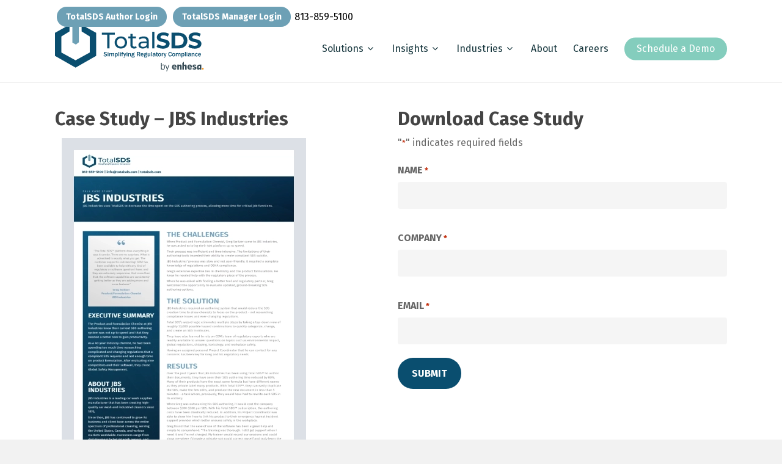

--- FILE ---
content_type: text/html; charset=UTF-8
request_url: https://www.totalsds.com/case-studies/cleaning-manufacturer/
body_size: 27755
content:
<!doctype html>
<html dir="ltr" lang="en-US" prefix="og: https://ogp.me/ns#" class="no-js">
<head>
	<meta charset="UTF-8">
<script type="text/javascript">
/* <![CDATA[ */
var gform;gform||(document.addEventListener("gform_main_scripts_loaded",function(){gform.scriptsLoaded=!0}),document.addEventListener("gform/theme/scripts_loaded",function(){gform.themeScriptsLoaded=!0}),window.addEventListener("DOMContentLoaded",function(){gform.domLoaded=!0}),gform={domLoaded:!1,scriptsLoaded:!1,themeScriptsLoaded:!1,isFormEditor:()=>"function"==typeof InitializeEditor,callIfLoaded:function(o){return!(!gform.domLoaded||!gform.scriptsLoaded||!gform.themeScriptsLoaded&&!gform.isFormEditor()||(gform.isFormEditor()&&console.warn("The use of gform.initializeOnLoaded() is deprecated in the form editor context and will be removed in Gravity Forms 3.1."),o(),0))},initializeOnLoaded:function(o){gform.callIfLoaded(o)||(document.addEventListener("gform_main_scripts_loaded",()=>{gform.scriptsLoaded=!0,gform.callIfLoaded(o)}),document.addEventListener("gform/theme/scripts_loaded",()=>{gform.themeScriptsLoaded=!0,gform.callIfLoaded(o)}),window.addEventListener("DOMContentLoaded",()=>{gform.domLoaded=!0,gform.callIfLoaded(o)}))},hooks:{action:{},filter:{}},addAction:function(o,r,e,t){gform.addHook("action",o,r,e,t)},addFilter:function(o,r,e,t){gform.addHook("filter",o,r,e,t)},doAction:function(o){gform.doHook("action",o,arguments)},applyFilters:function(o){return gform.doHook("filter",o,arguments)},removeAction:function(o,r){gform.removeHook("action",o,r)},removeFilter:function(o,r,e){gform.removeHook("filter",o,r,e)},addHook:function(o,r,e,t,n){null==gform.hooks[o][r]&&(gform.hooks[o][r]=[]);var d=gform.hooks[o][r];null==n&&(n=r+"_"+d.length),gform.hooks[o][r].push({tag:n,callable:e,priority:t=null==t?10:t})},doHook:function(r,o,e){var t;if(e=Array.prototype.slice.call(e,1),null!=gform.hooks[r][o]&&((o=gform.hooks[r][o]).sort(function(o,r){return o.priority-r.priority}),o.forEach(function(o){"function"!=typeof(t=o.callable)&&(t=window[t]),"action"==r?t.apply(null,e):e[0]=t.apply(null,e)})),"filter"==r)return e[0]},removeHook:function(o,r,t,n){var e;null!=gform.hooks[o][r]&&(e=(e=gform.hooks[o][r]).filter(function(o,r,e){return!!(null!=n&&n!=o.tag||null!=t&&t!=o.priority)}),gform.hooks[o][r]=e)}});
/* ]]> */
</script>

	<meta name="viewport" content="width=device-width, initial-scale=1, maximum-scale=7, user-scalable=yes" /><script>function loadAsync(e,t){var a,n=!1;a=document.createElement("script"),a.type="text/javascript",a.src=e,a.onreadystatechange=function(){n||this.readyState&&"complete"!=this.readyState||(n=!0,"function"==typeof t&&t())},a.onload=a.onreadystatechange,document.getElementsByTagName("head")[0].appendChild(a)}</script>
<title>Case Study - JBS Industries | TotalSDS®</title>
	<style>img:is([sizes="auto" i], [sizes^="auto," i]) { contain-intrinsic-size: 3000px 1500px }</style>
	
		<!-- All in One SEO Pro 4.9.1.1 - aioseo.com -->
	<meta name="description" content="JBS Industries requires an authoring system that would reduce the SDS creation time." />
	<meta name="robots" content="max-snippet:-1, max-image-preview:large, max-video-preview:-1" />
	<meta name="keywords" content="cleaning manufacturer sds authoring" />
	<link rel="canonical" href="https://www.totalsds.com/case-studies/cleaning-manufacturer/" />
	<meta name="generator" content="All in One SEO Pro (AIOSEO) 4.9.1.1" />
		<meta property="og:locale" content="en_US" />
		<meta property="og:site_name" content="TotalSDS®" />
		<meta property="og:type" content="article" />
		<meta property="og:title" content="Case Study - JBS Industries | TotalSDS®" />
		<meta property="og:description" content="JBS Industries requires an authoring system that would reduce the SDS creation time." />
		<meta property="og:url" content="https://www.totalsds.com/case-studies/cleaning-manufacturer/" />
		<meta property="fb:app_id" content="659468141841805" />
		<meta property="fb:admins" content="1680505862233556" />
		<meta property="article:published_time" content="2021-02-16T17:15:18+00:00" />
		<meta property="article:modified_time" content="2023-11-14T03:44:24+00:00" />
		<meta property="article:publisher" content="https://www.facebook.com/TotalSDSCompliance" />
		<meta name="twitter:card" content="summary" />
		<meta name="twitter:site" content="@TotalSDS" />
		<meta name="twitter:title" content="Case Study - JBS Industries | TotalSDS®" />
		<meta name="twitter:description" content="JBS Industries requires an authoring system that would reduce the SDS creation time." />
		<script type="application/ld+json" class="aioseo-schema">
			{"@context":"https:\/\/schema.org","@graph":[{"@type":"BreadcrumbList","@id":"https:\/\/www.totalsds.com\/case-studies\/cleaning-manufacturer\/#breadcrumblist","itemListElement":[{"@type":"ListItem","@id":"https:\/\/www.totalsds.com#listItem","position":1,"name":"Home","item":"https:\/\/www.totalsds.com","nextItem":{"@type":"ListItem","@id":"https:\/\/www.totalsds.com\/case-studies\/#listItem","name":"Case Studies"}},{"@type":"ListItem","@id":"https:\/\/www.totalsds.com\/case-studies\/#listItem","position":2,"name":"Case Studies","item":"https:\/\/www.totalsds.com\/case-studies\/","nextItem":{"@type":"ListItem","@id":"https:\/\/www.totalsds.com\/case-studies\/cleaning-manufacturer\/#listItem","name":"Case Study &#8211; JBS Industries"},"previousItem":{"@type":"ListItem","@id":"https:\/\/www.totalsds.com#listItem","name":"Home"}},{"@type":"ListItem","@id":"https:\/\/www.totalsds.com\/case-studies\/cleaning-manufacturer\/#listItem","position":3,"name":"Case Study &#8211; JBS Industries","previousItem":{"@type":"ListItem","@id":"https:\/\/www.totalsds.com\/case-studies\/#listItem","name":"Case Studies"}}]},{"@type":"Organization","@id":"https:\/\/www.totalsds.com\/#organization","name":"TotalSDS","description":"We Simplify SDS Authoring and Compliance","url":"https:\/\/www.totalsds.com\/","telephone":"+18138595100","logo":{"@type":"ImageObject","url":"https:\/\/www.totalsds.com\/wp-content\/uploads\/2022\/01\/TotalSDS-Logo-w-tag--e1643989261951.png","@id":"https:\/\/www.totalsds.com\/case-studies\/cleaning-manufacturer\/#organizationLogo","width":270,"height":90},"image":{"@id":"https:\/\/www.totalsds.com\/case-studies\/cleaning-manufacturer\/#organizationLogo"},"sameAs":["https:\/\/www.linkedin.com\/company\/totalsds\/"],"address":{"@id":"https:\/\/www.totalsds.com\/#postaladdress","@type":"PostalAddress","streetAddress":"1311 N. West Shore Blvd., Suite 101","postalCode":"33607","addressLocality":"Tampa","addressRegion":"FL"}},{"@type":"WebPage","@id":"https:\/\/www.totalsds.com\/case-studies\/cleaning-manufacturer\/#webpage","url":"https:\/\/www.totalsds.com\/case-studies\/cleaning-manufacturer\/","name":"Case Study - JBS Industries | TotalSDS\u00ae","description":"JBS Industries requires an authoring system that would reduce the SDS creation time.","inLanguage":"en-US","isPartOf":{"@id":"https:\/\/www.totalsds.com\/#website"},"breadcrumb":{"@id":"https:\/\/www.totalsds.com\/case-studies\/cleaning-manufacturer\/#breadcrumblist"},"datePublished":"2021-02-16T17:15:18-05:00","dateModified":"2023-11-13T22:44:24-05:00"},{"@type":"WebSite","@id":"https:\/\/www.totalsds.com\/#website","url":"https:\/\/www.totalsds.com\/","name":"TotalSDS\u00ae","description":"We Simplify SDS Authoring and Compliance","inLanguage":"en-US","publisher":{"@id":"https:\/\/www.totalsds.com\/#organization"}}]}
		</script>
		<!-- All in One SEO Pro -->

<script id="cookie-law-info-gcm-var-js">
var _ckyGcm = {"status":true,"default_settings":[{"analytics":"granted","advertisement":"granted","functional":"granted","necessary":"granted","ad_user_data":"granted","ad_personalization":"granted","regions":"AF,AL,DZ,AD,AO,AG,AR,AM,AU,AZ,BS,BH,BD,BB,BY,BJ,BO,BA,BW,BR,BN,BF,BI,KH,CM,CA,CV,CF,TD,CL,CN,CO,KM,CD,CG,CR,CI,CU,DJ,DM,DO,EC,EG,SZ,ER,ET,FJ,GA,GM,GE,GH,GD,GT,GN,GQ,GY,HT,HN,HK,IN,ID,IR,IQ,IL,JM,JP,JO,KZ,KE,KI,KW,KG,LA,LB,LS,LR,LY,MO,MG,MW,MY,MV,ML,MH,MQ,MR,MU,YT,MX,FM,MD,MC,MN,ME,MA,MZ,MM,NA,NP,NC,NZ,NI,NE,NG,OM,PK,PW,PA,PG,PY,PE,PH,QA,RE,RU,RW,KN,LC,VC,WS,SM,ST,SA,SN,RS,SC,SL,SG,SB,SO,ZA,KR,SS,LK,SD,SR,SY,TW,TJ,TZ,TH,TL,TG,TO,TT,TN,TR,TM,TV,UG,UA,AE,US,UY,UZ,VU,VE,VN,EH,YE,ZM,ZW"},{"analytics":"denied","advertisement":"denied","functional":"denied","necessary":"granted","ad_user_data":"denied","ad_personalization":"denied","regions":"AT,BE,BG,HR,CY,CZ,DK,EE,FI,FR,DE,GR,HU,IS,IE,IT,LV,LI,LT,LU,MT,NL,NO,PL,PT,RO,SK,SI,ES,SE"}],"wait_for_update":2000,"url_passthrough":false,"ads_data_redaction":false}</script>
<script id="cookie-law-info-gcm-js" type="text/javascript" src="https://www.totalsds.com/wp-content/plugins/cookie-law-info/lite/frontend/js/gcm.min.js"></script> <script id="cookieyes" type="text/javascript" src="https://cdn-cookieyes.com/client_data/4ce05a17d895a618332f69b0/script.js"></script><link rel='dns-prefetch' href='//fonts.googleapis.com' />
<link rel="alternate" type="application/rss+xml" title="TotalSDS® &raquo; Feed" href="https://www.totalsds.com/feed/" />
<link rel="alternate" type="application/rss+xml" title="TotalSDS® &raquo; Comments Feed" href="https://www.totalsds.com/comments/feed/" />
<style type="text/css" media="all">@font-face{font-family:'Fira Sans';font-display:block;font-style:normal;font-weight:400;font-display:swap;src:url(https://fonts.gstatic.com/s/firasans/v18/va9E4kDNxMZdWfMOD5VvmojLazX3dGTP.woff2) format('woff2');unicode-range:U+0460-052F,U+1C80-1C8A,U+20B4,U+2DE0-2DFF,U+A640-A69F,U+FE2E-FE2F}@font-face{font-family:'Fira Sans';font-display:block;font-style:normal;font-weight:400;font-display:swap;src:url(https://fonts.gstatic.com/s/firasans/v18/va9E4kDNxMZdWfMOD5Vvk4jLazX3dGTP.woff2) format('woff2');unicode-range:U+0301,U+0400-045F,U+0490-0491,U+04B0-04B1,U+2116}@font-face{font-family:'Fira Sans';font-display:block;font-style:normal;font-weight:400;font-display:swap;src:url(https://fonts.gstatic.com/s/firasans/v18/va9E4kDNxMZdWfMOD5Vvm4jLazX3dGTP.woff2) format('woff2');unicode-range:U+1F00-1FFF}@font-face{font-family:'Fira Sans';font-display:block;font-style:normal;font-weight:400;font-display:swap;src:url(https://fonts.gstatic.com/s/firasans/v18/va9E4kDNxMZdWfMOD5VvlIjLazX3dGTP.woff2) format('woff2');unicode-range:U+0370-0377,U+037A-037F,U+0384-038A,U+038C,U+038E-03A1,U+03A3-03FF}@font-face{font-family:'Fira Sans';font-display:block;font-style:normal;font-weight:400;font-display:swap;src:url(https://fonts.gstatic.com/s/firasans/v18/va9E4kDNxMZdWfMOD5VvmIjLazX3dGTP.woff2) format('woff2');unicode-range:U+0102-0103,U+0110-0111,U+0128-0129,U+0168-0169,U+01A0-01A1,U+01AF-01B0,U+0300-0301,U+0303-0304,U+0308-0309,U+0323,U+0329,U+1EA0-1EF9,U+20AB}@font-face{font-family:'Fira Sans';font-display:block;font-style:normal;font-weight:400;font-display:swap;src:url(https://fonts.gstatic.com/s/firasans/v18/va9E4kDNxMZdWfMOD5VvmYjLazX3dGTP.woff2) format('woff2');unicode-range:U+0100-02BA,U+02BD-02C5,U+02C7-02CC,U+02CE-02D7,U+02DD-02FF,U+0304,U+0308,U+0329,U+1D00-1DBF,U+1E00-1E9F,U+1EF2-1EFF,U+2020,U+20A0-20AB,U+20AD-20C0,U+2113,U+2C60-2C7F,U+A720-A7FF}@font-face{font-family:'Fira Sans';font-display:block;font-style:normal;font-weight:400;font-display:swap;src:url(https://fonts.gstatic.com/s/firasans/v18/va9E4kDNxMZdWfMOD5Vvl4jLazX3dA.woff2) format('woff2');unicode-range:U+0000-00FF,U+0131,U+0152-0153,U+02BB-02BC,U+02C6,U+02DA,U+02DC,U+0304,U+0308,U+0329,U+2000-206F,U+20AC,U+2122,U+2191,U+2193,U+2212,U+2215,U+FEFF,U+FFFD}@font-face{font-family:'Fira Sans';font-display:block;font-style:normal;font-weight:700;font-display:swap;src:url(https://fonts.gstatic.com/s/firasans/v18/va9B4kDNxMZdWfMOD5VnLK3eSxf6Xl7Gl3LX.woff2) format('woff2');unicode-range:U+0460-052F,U+1C80-1C8A,U+20B4,U+2DE0-2DFF,U+A640-A69F,U+FE2E-FE2F}@font-face{font-family:'Fira Sans';font-display:block;font-style:normal;font-weight:700;font-display:swap;src:url(https://fonts.gstatic.com/s/firasans/v18/va9B4kDNxMZdWfMOD5VnLK3eQhf6Xl7Gl3LX.woff2) format('woff2');unicode-range:U+0301,U+0400-045F,U+0490-0491,U+04B0-04B1,U+2116}@font-face{font-family:'Fira Sans';font-display:block;font-style:normal;font-weight:700;font-display:swap;src:url(https://fonts.gstatic.com/s/firasans/v18/va9B4kDNxMZdWfMOD5VnLK3eShf6Xl7Gl3LX.woff2) format('woff2');unicode-range:U+1F00-1FFF}@font-face{font-family:'Fira Sans';font-display:block;font-style:normal;font-weight:700;font-display:swap;src:url(https://fonts.gstatic.com/s/firasans/v18/va9B4kDNxMZdWfMOD5VnLK3eRRf6Xl7Gl3LX.woff2) format('woff2');unicode-range:U+0370-0377,U+037A-037F,U+0384-038A,U+038C,U+038E-03A1,U+03A3-03FF}@font-face{font-family:'Fira Sans';font-display:block;font-style:normal;font-weight:700;font-display:swap;src:url(https://fonts.gstatic.com/s/firasans/v18/va9B4kDNxMZdWfMOD5VnLK3eSRf6Xl7Gl3LX.woff2) format('woff2');unicode-range:U+0102-0103,U+0110-0111,U+0128-0129,U+0168-0169,U+01A0-01A1,U+01AF-01B0,U+0300-0301,U+0303-0304,U+0308-0309,U+0323,U+0329,U+1EA0-1EF9,U+20AB}@font-face{font-family:'Fira Sans';font-display:block;font-style:normal;font-weight:700;font-display:swap;src:url(https://fonts.gstatic.com/s/firasans/v18/va9B4kDNxMZdWfMOD5VnLK3eSBf6Xl7Gl3LX.woff2) format('woff2');unicode-range:U+0100-02BA,U+02BD-02C5,U+02C7-02CC,U+02CE-02D7,U+02DD-02FF,U+0304,U+0308,U+0329,U+1D00-1DBF,U+1E00-1E9F,U+1EF2-1EFF,U+2020,U+20A0-20AB,U+20AD-20C0,U+2113,U+2C60-2C7F,U+A720-A7FF}@font-face{font-family:'Fira Sans';font-display:block;font-style:normal;font-weight:700;font-display:swap;src:url(https://fonts.gstatic.com/s/firasans/v18/va9B4kDNxMZdWfMOD5VnLK3eRhf6Xl7Glw.woff2) format('woff2');unicode-range:U+0000-00FF,U+0131,U+0152-0153,U+02BB-02BC,U+02C6,U+02DA,U+02DC,U+0304,U+0308,U+0329,U+2000-206F,U+20AC,U+2122,U+2191,U+2193,U+2212,U+2215,U+FEFF,U+FFFD}</style>
<style id='classic-theme-styles-inline-css' type='text/css'>
/*! This file is auto-generated */
.wp-block-button__link{color:#fff;background-color:#32373c;border-radius:9999px;box-shadow:none;text-decoration:none;padding:calc(.667em + 2px) calc(1.333em + 2px);font-size:1.125em}.wp-block-file__button{background:#32373c;color:#fff;text-decoration:none}
</style>
<style class="optimize_css_2" type="text/css" media="all">.aioseo-toc-header{width:100%;position:relative}.aioseo-toc-header:has(.aioseo-toc-header-area){flex-direction:column;align-items:flex-start}.aioseo-toc-header .aioseo-toc-header-title{align-items:center;color:#434960;display:flex;flex:1 0 auto;font-size:24px;font-weight:700;line-height:125%;max-width:100%;gap:8px}.aioseo-toc-header .aioseo-toc-header-title .aioseo-toc-header-collapsible{display:flex;border-radius:2px;cursor:pointer;transition:transform .3s ease;background-color:#e5f0ff;box-sizing:border-box;justify-content:center;align-items:center}[dir=ltr] .aioseo-toc-header .aioseo-toc-header-title .aioseo-toc-header-collapsible{padding:8px 0 8px 10px}[dir=rtl] .aioseo-toc-header .aioseo-toc-header-title .aioseo-toc-header-collapsible{padding:8px 10px 8px 0}.aioseo-toc-header .aioseo-toc-header-title .aioseo-toc-header-collapsible svg{width:14px;height:14px}[dir=ltr] .aioseo-toc-header .aioseo-toc-header-title .aioseo-toc-header-collapsible svg{margin-right:10px}[dir=rtl] .aioseo-toc-header .aioseo-toc-header-title .aioseo-toc-header-collapsible svg{margin-left:10px}.aioseo-toc-header .aioseo-toc-header-instructions{color:#2c324c;font-size:16px;margin-bottom:0;margin-top:16px}.aioseo-toc-header .aioseo-toc-header-buttons{flex:0 1 auto}.aioseo-toc-contents{transition:transform .3s ease,opacity .3s ease;transform-origin:top;display:block;opacity:1;transform:scaleY(1);padding-top:12px}.aioseo-toc-collapsed{opacity:0;transform:scaleY(0);height:0;overflow:hidden}</style>
<style class="optimize_css_2" type="text/css" media="all">.wp-block-aioseo-recipe,.aioseo-recipe-block{display:flex;flex-direction:column;gap:20px}.wp-block-aioseo-recipe *,.aioseo-recipe-block *{box-sizing:border-box!important}.wp-block-aioseo-recipe .aioseo-recipe-header-area,.aioseo-recipe-block .aioseo-recipe-header-area{display:flex;border-bottom:1px solid #8C8F9A;padding-bottom:24px;justify-content:center;gap:40px}@media (max-width:767px){.wp-block-aioseo-recipe .aioseo-recipe-header-area,.aioseo-recipe-block .aioseo-recipe-header-area{flex-direction:column}}.wp-block-aioseo-recipe .aioseo-recipe-header-area div,.aioseo-recipe-block .aioseo-recipe-header-area div{flex:1}.wp-block-aioseo-recipe .aioseo-recipe-header-area div h2,.aioseo-recipe-block .aioseo-recipe-header-area div h2{font-size:32px;color:#2c324c;line-height:125%;padding-bottom:0;margin-bottom:12px;font-weight:700}.wp-block-aioseo-recipe .aioseo-recipe-header-area div.aioseo-recipe-description p,.aioseo-recipe-block .aioseo-recipe-header-area div.aioseo-recipe-description p{white-space:pre-wrap;margin-block-start:0;margin-block-end:0;margin-inline-start:0;margin-inline-end:0;font-size:16px;font-weight:400;color:#434960;line-height:125%}.wp-block-aioseo-recipe .aioseo-recipe-header-area div.aioseo-recipe-description p:before,.wp-block-aioseo-recipe .aioseo-recipe-header-area div.aioseo-recipe-description p:after,.aioseo-recipe-block .aioseo-recipe-header-area div.aioseo-recipe-description p:before,.aioseo-recipe-block .aioseo-recipe-header-area div.aioseo-recipe-description p:after{font-size:24px;color:#333}.wp-block-aioseo-recipe .aioseo-recipe-header-area div.aioseo-recipe-description p:before,.aioseo-recipe-block .aioseo-recipe-header-area div.aioseo-recipe-description p:before{content:"“"}[dir=ltr] .wp-block-aioseo-recipe .aioseo-recipe-header-area div.aioseo-recipe-description p:before,[dir=ltr] .aioseo-recipe-block .aioseo-recipe-header-area div.aioseo-recipe-description p:before{margin-right:4px}[dir=rtl] .wp-block-aioseo-recipe .aioseo-recipe-header-area div.aioseo-recipe-description p:before,[dir=rtl] .aioseo-recipe-block .aioseo-recipe-header-area div.aioseo-recipe-description p:before{margin-left:4px}.wp-block-aioseo-recipe .aioseo-recipe-header-area div.aioseo-recipe-description p:after,.aioseo-recipe-block .aioseo-recipe-header-area div.aioseo-recipe-description p:after{content:"”"}[dir=ltr] .wp-block-aioseo-recipe .aioseo-recipe-header-area div.aioseo-recipe-description p:after,[dir=ltr] .aioseo-recipe-block .aioseo-recipe-header-area div.aioseo-recipe-description p:after{margin-left:4px}[dir=rtl] .wp-block-aioseo-recipe .aioseo-recipe-header-area div.aioseo-recipe-description p:after,[dir=rtl] .aioseo-recipe-block .aioseo-recipe-header-area div.aioseo-recipe-description p:after{margin-right:4px}.wp-block-aioseo-recipe .aioseo-recipe-header-area img,.aioseo-recipe-block .aioseo-recipe-header-area img{flex:1;max-width:100%}.wp-block-aioseo-recipe .aioseo-recipe-general-info,.aioseo-recipe-block .aioseo-recipe-general-info{border-bottom:1px solid #8C8F9A;display:flex;flex-direction:row;flex-wrap:wrap;font-size:12px;gap:16px;padding:16px 0;text-transform:uppercase}.wp-block-aioseo-recipe .aioseo-recipe-general-info__row,.aioseo-recipe-block .aioseo-recipe-general-info__row{display:flex;gap:32px}.wp-block-aioseo-recipe .aioseo-recipe-general-info__row-item,.aioseo-recipe-block .aioseo-recipe-general-info__row-item{font-weight:700}.wp-block-aioseo-recipe .aioseo-recipe-general-info__row-item span,.aioseo-recipe-block .aioseo-recipe-general-info__row-item span{color:#000}.wp-block-aioseo-recipe .aioseo-recipe-general-info__row-item span.value,.aioseo-recipe-block .aioseo-recipe-general-info__row-item span.value{color:#434960}[dir=ltr] .wp-block-aioseo-recipe .aioseo-recipe-general-info__row-item span.value,[dir=ltr] .aioseo-recipe-block .aioseo-recipe-general-info__row-item span.value{margin-left:8px}[dir=rtl] .wp-block-aioseo-recipe .aioseo-recipe-general-info__row-item span.value,[dir=rtl] .aioseo-recipe-block .aioseo-recipe-general-info__row-item span.value{margin-right:8px}.wp-block-aioseo-recipe .aioseo-recipe-tags,.aioseo-recipe-block .aioseo-recipe-tags{display:flex;flex-wrap:wrap;gap:10px}.wp-block-aioseo-recipe .aioseo-recipe-tags span,.aioseo-recipe-block .aioseo-recipe-tags span{background-color:#d0d1d7;border-radius:4px;padding:8px 12px;font-size:12px;font-weight:700}.wp-block-aioseo-recipe .aioseo-recipe-instructions,.wp-block-aioseo-recipe .aioseo-recipe-ingredients,.aioseo-recipe-block .aioseo-recipe-instructions,.aioseo-recipe-block .aioseo-recipe-ingredients{display:flex;flex-direction:column}.wp-block-aioseo-recipe .aioseo-recipe-instructions h3,.wp-block-aioseo-recipe .aioseo-recipe-ingredients h3,.aioseo-recipe-block .aioseo-recipe-instructions h3,.aioseo-recipe-block .aioseo-recipe-ingredients h3{color:#2c324c;font-size:18px;font-weight:700}.wp-block-aioseo-recipe .aioseo-recipe-instructions ul,.wp-block-aioseo-recipe .aioseo-recipe-ingredients ul,.aioseo-recipe-block .aioseo-recipe-instructions ul,.aioseo-recipe-block .aioseo-recipe-ingredients ul{display:flex;flex-wrap:wrap;padding:0;margin-bottom:0}[dir=ltr] .wp-block-aioseo-recipe .aioseo-recipe-instructions ul,[dir=ltr] .wp-block-aioseo-recipe .aioseo-recipe-ingredients ul,[dir=ltr] .aioseo-recipe-block .aioseo-recipe-instructions ul,[dir=ltr] .aioseo-recipe-block .aioseo-recipe-ingredients ul{margin-left:16px}[dir=rtl] .wp-block-aioseo-recipe .aioseo-recipe-instructions ul,[dir=rtl] .wp-block-aioseo-recipe .aioseo-recipe-ingredients ul,[dir=rtl] .aioseo-recipe-block .aioseo-recipe-instructions ul,[dir=rtl] .aioseo-recipe-block .aioseo-recipe-ingredients ul{margin-right:16px}.wp-block-aioseo-recipe .aioseo-recipe-instructions ul li,.wp-block-aioseo-recipe .aioseo-recipe-ingredients ul li,.aioseo-recipe-block .aioseo-recipe-instructions ul li,.aioseo-recipe-block .aioseo-recipe-ingredients ul li{width:100%;font-size:16px;font-weight:400}@media (min-width:768px){.wp-block-aioseo-recipe .aioseo-recipe-instructions ul li,.wp-block-aioseo-recipe .aioseo-recipe-ingredients ul li,.aioseo-recipe-block .aioseo-recipe-instructions ul li,.aioseo-recipe-block .aioseo-recipe-ingredients ul li{width:50%}}.wp-block-aioseo-recipe .aioseo-recipe-instructions ol,.wp-block-aioseo-recipe .aioseo-recipe-ingredients ol,.aioseo-recipe-block .aioseo-recipe-instructions ol,.aioseo-recipe-block .aioseo-recipe-ingredients ol{padding:0;margin-bottom:0}[dir=ltr] .wp-block-aioseo-recipe .aioseo-recipe-instructions ol,[dir=ltr] .wp-block-aioseo-recipe .aioseo-recipe-ingredients ol,[dir=ltr] .aioseo-recipe-block .aioseo-recipe-instructions ol,[dir=ltr] .aioseo-recipe-block .aioseo-recipe-ingredients ol{margin-left:16px}[dir=rtl] .wp-block-aioseo-recipe .aioseo-recipe-instructions ol,[dir=rtl] .wp-block-aioseo-recipe .aioseo-recipe-ingredients ol,[dir=rtl] .aioseo-recipe-block .aioseo-recipe-instructions ol,[dir=rtl] .aioseo-recipe-block .aioseo-recipe-ingredients ol{margin-right:16px}.wp-block-aioseo-recipe .aioseo-recipe-instructions ol li,.wp-block-aioseo-recipe .aioseo-recipe-ingredients ol li,.aioseo-recipe-block .aioseo-recipe-instructions ol li,.aioseo-recipe-block .aioseo-recipe-ingredients ol li{font-size:16px;font-weight:400}.wp-block-aioseo-recipe .aioseo-recipe-instructions ol li:not(:last-of-type),.wp-block-aioseo-recipe .aioseo-recipe-ingredients ol li:not(:last-of-type),.aioseo-recipe-block .aioseo-recipe-instructions ol li:not(:last-of-type),.aioseo-recipe-block .aioseo-recipe-ingredients ol li:not(:last-of-type){margin-bottom:20px}.wp-block-aioseo-recipe .aioseo-recipe-instructions ol li h4,.wp-block-aioseo-recipe .aioseo-recipe-ingredients ol li h4,.aioseo-recipe-block .aioseo-recipe-instructions ol li h4,.aioseo-recipe-block .aioseo-recipe-ingredients ol li h4{font-size:16px;font-weight:700;margin-bottom:0}.wp-block-aioseo-recipe .aioseo-recipe-instructions ol li p,.wp-block-aioseo-recipe .aioseo-recipe-ingredients ol li p,.aioseo-recipe-block .aioseo-recipe-instructions ol li p,.aioseo-recipe-block .aioseo-recipe-ingredients ol li p{margin-top:0}.wp-block-aioseo-recipe .aioseo-recipe-instructions ol li .instruction-title,.wp-block-aioseo-recipe .aioseo-recipe-ingredients ol li .instruction-title,.aioseo-recipe-block .aioseo-recipe-instructions ol li .instruction-title,.aioseo-recipe-block .aioseo-recipe-ingredients ol li .instruction-title{font-weight:700;display:block}.wp-block-aioseo-recipe .aioseo-recipe-instructions ol li img,.wp-block-aioseo-recipe .aioseo-recipe-ingredients ol li img,.aioseo-recipe-block .aioseo-recipe-instructions ol li img,.aioseo-recipe-block .aioseo-recipe-ingredients ol li img{max-width:100%}.wp-block-aioseo-recipe .aioseo-recipe-reviews,.aioseo-recipe-block .aioseo-recipe-reviews{display:flex;flex-direction:column;gap:8px}@media (max-width:767px){.wp-block-aioseo-recipe .aioseo-recipe-reviews,.aioseo-recipe-block .aioseo-recipe-reviews{margin-top:3rem}}.wp-block-aioseo-recipe .aioseo-recipe-reviews .review,.aioseo-recipe-block .aioseo-recipe-reviews .review{margin:10px 0}.wp-block-aioseo-recipe .aioseo-recipe-reviews .review .content,.aioseo-recipe-block .aioseo-recipe-reviews .review .content{color:#434960}.wp-block-aioseo-recipe .aioseo-recipe-reviews .review .content .headline,.aioseo-recipe-block .aioseo-recipe-reviews .review .content .headline{font-size:16px;font-weight:700;margin:0 0 10px}.wp-block-aioseo-recipe .aioseo-recipe-reviews .review .content .description,.aioseo-recipe-block .aioseo-recipe-reviews .review .content .description{font-size:14px;margin:0 0 10px}.wp-block-aioseo-recipe .aioseo-recipe-reviews .review .author-rating,.aioseo-recipe-block .aioseo-recipe-reviews .review .author-rating{color:#434960;font-size:14px;display:flex;justify-content:space-between;gap:8px}@media (max-width:767px){.wp-block-aioseo-recipe .aioseo-recipe-reviews .review .author-rating,.aioseo-recipe-block .aioseo-recipe-reviews .review .author-rating{flex-direction:column}}.wp-block-aioseo-recipe .aioseo-recipe-reviews .review .author-rating .rating,.aioseo-recipe-block .aioseo-recipe-reviews .review .author-rating .rating{font-size:20px}.wp-block-aioseo-recipe .aioseo-recipe-reviews .review .author-rating .rating .filled,.aioseo-recipe-block .aioseo-recipe-reviews .review .author-rating .rating .filled{color:#ffc107}.wp-block-aioseo-recipe .aioseo-recipe-reviews .review .author-rating .rating .empty,.aioseo-recipe-block .aioseo-recipe-reviews .review .author-rating .rating .empty{color:#d0d1d7}</style>
<style class="optimize_css_2" type="text/css" media="all">.wp-block-aioseo-product *,.aioseo-product-block *{box-sizing:border-box!important}.wp-block-aioseo-product .aioseo-product-header,.aioseo-product-block .aioseo-product-header{display:flex;flex-wrap:wrap;gap:24px;border-bottom:1px solid #8C8F9A;padding:16px 0}@media (max-width:767px){.wp-block-aioseo-product .aioseo-product-header,.aioseo-product-block .aioseo-product-header{flex-direction:column}}.wp-block-aioseo-product .aioseo-product-header img,.aioseo-product-block .aioseo-product-header img{width:100%;max-width:100%}.wp-block-aioseo-product .aioseo-product-header div,.aioseo-product-block .aioseo-product-header div{flex:1;color:#434960}.wp-block-aioseo-product .aioseo-product-header p,.wp-block-aioseo-product .aioseo-product-header .product-sku,.wp-block-aioseo-product .aioseo-product-header .product-description,.aioseo-product-block .aioseo-product-header p,.aioseo-product-block .aioseo-product-header .product-sku,.aioseo-product-block .aioseo-product-header .product-description{color:#2c324c;font-size:14px;margin:0 0 16px}.wp-block-aioseo-product .aioseo-product-header .product-description,.aioseo-product-block .aioseo-product-header .product-description{white-space:pre-wrap}.wp-block-aioseo-product .aioseo-product-header .product-description>div,.aioseo-product-block .aioseo-product-header .product-description>div{white-space:pre-wrap}.wp-block-aioseo-product .aioseo-product-header .brand-name,.aioseo-product-block .aioseo-product-header .brand-name{font-size:12px;font-weight:700;padding:0;margin:0 0 16px}.wp-block-aioseo-product .aioseo-product-header .product-name,.aioseo-product-block .aioseo-product-header .product-name{font-size:24px;font-weight:700;padding:0;margin:0 0 8px}.wp-block-aioseo-product .aioseo-product-header .offer-price,.aioseo-product-block .aioseo-product-header .offer-price{margin:16px 0}.wp-block-aioseo-product .aioseo-product-header .offer-price .price,.aioseo-product-block .aioseo-product-header .offer-price .price{font-size:18px;font-weight:700;margin-bottom:6px}.wp-block-aioseo-product .aioseo-product-header .offer-price .price.has-sale-price,.aioseo-product-block .aioseo-product-header .offer-price .price.has-sale-price{font-size:16px;text-decoration:line-through;opacity:.7}.wp-block-aioseo-product .aioseo-product-header .offer-price .sale-price,.aioseo-product-block .aioseo-product-header .offer-price .sale-price{font-size:20px;font-weight:700;margin-bottom:6px}.wp-block-aioseo-product .aioseo-product-header .offer-price .availability,.aioseo-product-block .aioseo-product-header .offer-price .availability{display:flex;color:#434960;gap:12px;justify-content:start;align-items:center}.wp-block-aioseo-product .aioseo-product-header .offer-price .availability .color,.aioseo-product-block .aioseo-product-header .offer-price .availability .color{width:11px;height:11px;border-radius:50%}.wp-block-aioseo-product .aioseo-product-header .offer-price .availability .text,.aioseo-product-block .aioseo-product-header .offer-price .availability .text{font-size:14px}.wp-block-aioseo-product .aioseo-product-header .offer-price .availability .LimitedAvailability,.aioseo-product-block .aioseo-product-header .offer-price .availability .LimitedAvailability{background-color:#df2a4a}.wp-block-aioseo-product .aioseo-product-header .offer-price .availability .OutOfStock,.wp-block-aioseo-product .aioseo-product-header .offer-price .availability .Discontinued,.wp-block-aioseo-product .aioseo-product-header .offer-price .availability .SoldOut,.aioseo-product-block .aioseo-product-header .offer-price .availability .OutOfStock,.aioseo-product-block .aioseo-product-header .offer-price .availability .Discontinued,.aioseo-product-block .aioseo-product-header .offer-price .availability .SoldOut{background-color:red}.wp-block-aioseo-product .aioseo-product-header .offer-price .availability .InStock,.wp-block-aioseo-product .aioseo-product-header .offer-price .availability .InStoreOnly,.wp-block-aioseo-product .aioseo-product-header .offer-price .availability .OnlineOnly,.aioseo-product-block .aioseo-product-header .offer-price .availability .InStock,.aioseo-product-block .aioseo-product-header .offer-price .availability .InStoreOnly,.aioseo-product-block .aioseo-product-header .offer-price .availability .OnlineOnly{background-color:#4caf50}.wp-block-aioseo-product .aioseo-product-header .offer-price .availability .PreOrder,.aioseo-product-block .aioseo-product-header .offer-price .availability .PreOrder{background-color:#ffc107}.wp-block-aioseo-product .aioseo-product-reviews,.aioseo-product-block .aioseo-product-reviews{display:flex;flex-direction:column;gap:8px;margin:20px 0}@media (max-width:767px){.wp-block-aioseo-product .aioseo-product-reviews,.aioseo-product-block .aioseo-product-reviews{margin-top:3rem}}.wp-block-aioseo-product .aioseo-product-reviews .review,.aioseo-product-block .aioseo-product-reviews .review{margin:10px 0}.wp-block-aioseo-product .aioseo-product-reviews .review .content,.aioseo-product-block .aioseo-product-reviews .review .content{color:#434960}.wp-block-aioseo-product .aioseo-product-reviews .review .content .headline,.aioseo-product-block .aioseo-product-reviews .review .content .headline{font-size:16px;font-weight:700;margin:0 0 10px}.wp-block-aioseo-product .aioseo-product-reviews .review .content .description,.aioseo-product-block .aioseo-product-reviews .review .content .description{font-size:14px;margin:0 0 10px}.wp-block-aioseo-product .aioseo-product-reviews .review .author-rating,.aioseo-product-block .aioseo-product-reviews .review .author-rating{color:#434960;font-size:14px;display:flex;justify-content:space-between;gap:8px}@media (max-width:767px){.wp-block-aioseo-product .aioseo-product-reviews .review .author-rating,.aioseo-product-block .aioseo-product-reviews .review .author-rating{flex-direction:column}}.wp-block-aioseo-product .aioseo-product-reviews .review .author-rating .rating,.aioseo-product-block .aioseo-product-reviews .review .author-rating .rating{font-size:20px}.wp-block-aioseo-product .aioseo-product-reviews .review .author-rating .rating .filled,.aioseo-product-block .aioseo-product-reviews .review .author-rating .rating .filled{color:#ffc107}.wp-block-aioseo-product .aioseo-product-reviews .review .author-rating .rating .empty,.aioseo-product-block .aioseo-product-reviews .review .author-rating .rating .empty{color:#d0d1d7}</style>
<style class="optimize_css_2" type="text/css" media="all">.wp-block-create-pardot-list{background-color:var(--wp-admin-theme-color);color:#fff;padding:2px}.block{background:rgb(139 139 150 / .1);padding:1em}</style>
<style class="optimize_css_2" type="text/css" media="all">.aioseo-location-box,.aioseo-location-box .d-flex{display:flex}.aioseo-location-box>[class*=col]{padding:0 15px 20px}.aioseo-location-box .col{flex:1}.aioseo-location-box .col-auto{flex:0 0 auto}.aioseo-location-box .label{opacity:.5}[dir=ltr] .aioseo-location-box .icon{padding-right:17px}[dir=rtl] .aioseo-location-box .icon{padding-left:17px}.aioseo-location-box .aioseo-name-details{padding-bottom:10px}.aioseo-location-box .aioseo-address-details{padding-bottom:26px}.aioseo-location-box .aioseo-contact-details>div{padding-bottom:20px}.aioseo-location-box.hide-label .label,.aioseo-location-box.hide-icon .icon{display:none}.aioseo-local-business-info-widget .aioseo-location-box{flex-direction:column}</style>
<style class="optimize_css_2" type="text/css" media="all">.aioseo-opening-hours .d-flex{display:flex}.aioseo-opening-hours .col{flex:1}.aioseo-opening-hours .col-auto{flex:0 0 auto}.aioseo-opening-hours .aioseo-opening-hours-icon{display:inline-block}[dir=ltr] .aioseo-opening-hours .aioseo-opening-hours-icon{margin-right:17px}[dir=rtl] .aioseo-opening-hours .aioseo-opening-hours-icon{margin-left:17px}.aioseo-opening-hours .aioseo-opening-hours-table{border:#fff0;border-collapse:collapse;border-spacing:0;margin:10px -.5em;max-width:100%;overflow:hidden;width:100%}.aioseo-opening-hours .aioseo-opening-hours-table th,.aioseo-opening-hours .aioseo-opening-hours-table td{border:#fff0;padding:.5em}</style>
<style id='global-styles-inline-css' type='text/css'>
:root{--wp--preset--aspect-ratio--square: 1;--wp--preset--aspect-ratio--4-3: 4/3;--wp--preset--aspect-ratio--3-4: 3/4;--wp--preset--aspect-ratio--3-2: 3/2;--wp--preset--aspect-ratio--2-3: 2/3;--wp--preset--aspect-ratio--16-9: 16/9;--wp--preset--aspect-ratio--9-16: 9/16;--wp--preset--color--black: #000000;--wp--preset--color--cyan-bluish-gray: #abb8c3;--wp--preset--color--white: #ffffff;--wp--preset--color--pale-pink: #f78da7;--wp--preset--color--vivid-red: #cf2e2e;--wp--preset--color--luminous-vivid-orange: #ff6900;--wp--preset--color--luminous-vivid-amber: #fcb900;--wp--preset--color--light-green-cyan: #7bdcb5;--wp--preset--color--vivid-green-cyan: #00d084;--wp--preset--color--pale-cyan-blue: #8ed1fc;--wp--preset--color--vivid-cyan-blue: #0693e3;--wp--preset--color--vivid-purple: #9b51e0;--wp--preset--gradient--vivid-cyan-blue-to-vivid-purple: linear-gradient(135deg,rgba(6,147,227,1) 0%,rgb(155,81,224) 100%);--wp--preset--gradient--light-green-cyan-to-vivid-green-cyan: linear-gradient(135deg,rgb(122,220,180) 0%,rgb(0,208,130) 100%);--wp--preset--gradient--luminous-vivid-amber-to-luminous-vivid-orange: linear-gradient(135deg,rgba(252,185,0,1) 0%,rgba(255,105,0,1) 100%);--wp--preset--gradient--luminous-vivid-orange-to-vivid-red: linear-gradient(135deg,rgba(255,105,0,1) 0%,rgb(207,46,46) 100%);--wp--preset--gradient--very-light-gray-to-cyan-bluish-gray: linear-gradient(135deg,rgb(238,238,238) 0%,rgb(169,184,195) 100%);--wp--preset--gradient--cool-to-warm-spectrum: linear-gradient(135deg,rgb(74,234,220) 0%,rgb(151,120,209) 20%,rgb(207,42,186) 40%,rgb(238,44,130) 60%,rgb(251,105,98) 80%,rgb(254,248,76) 100%);--wp--preset--gradient--blush-light-purple: linear-gradient(135deg,rgb(255,206,236) 0%,rgb(152,150,240) 100%);--wp--preset--gradient--blush-bordeaux: linear-gradient(135deg,rgb(254,205,165) 0%,rgb(254,45,45) 50%,rgb(107,0,62) 100%);--wp--preset--gradient--luminous-dusk: linear-gradient(135deg,rgb(255,203,112) 0%,rgb(199,81,192) 50%,rgb(65,88,208) 100%);--wp--preset--gradient--pale-ocean: linear-gradient(135deg,rgb(255,245,203) 0%,rgb(182,227,212) 50%,rgb(51,167,181) 100%);--wp--preset--gradient--electric-grass: linear-gradient(135deg,rgb(202,248,128) 0%,rgb(113,206,126) 100%);--wp--preset--gradient--midnight: linear-gradient(135deg,rgb(2,3,129) 0%,rgb(40,116,252) 100%);--wp--preset--font-size--small: 13px;--wp--preset--font-size--medium: 20px;--wp--preset--font-size--large: 36px;--wp--preset--font-size--x-large: 42px;--wp--preset--spacing--20: 0.44rem;--wp--preset--spacing--30: 0.67rem;--wp--preset--spacing--40: 1rem;--wp--preset--spacing--50: 1.5rem;--wp--preset--spacing--60: 2.25rem;--wp--preset--spacing--70: 3.38rem;--wp--preset--spacing--80: 5.06rem;--wp--preset--shadow--natural: 6px 6px 9px rgba(0, 0, 0, 0.2);--wp--preset--shadow--deep: 12px 12px 50px rgba(0, 0, 0, 0.4);--wp--preset--shadow--sharp: 6px 6px 0px rgba(0, 0, 0, 0.2);--wp--preset--shadow--outlined: 6px 6px 0px -3px rgba(255, 255, 255, 1), 6px 6px rgba(0, 0, 0, 1);--wp--preset--shadow--crisp: 6px 6px 0px rgba(0, 0, 0, 1);}:where(.is-layout-flex){gap: 0.5em;}:where(.is-layout-grid){gap: 0.5em;}body .is-layout-flex{display: flex;}.is-layout-flex{flex-wrap: wrap;align-items: center;}.is-layout-flex > :is(*, div){margin: 0;}body .is-layout-grid{display: grid;}.is-layout-grid > :is(*, div){margin: 0;}:where(.wp-block-columns.is-layout-flex){gap: 2em;}:where(.wp-block-columns.is-layout-grid){gap: 2em;}:where(.wp-block-post-template.is-layout-flex){gap: 1.25em;}:where(.wp-block-post-template.is-layout-grid){gap: 1.25em;}.has-black-color{color: var(--wp--preset--color--black) !important;}.has-cyan-bluish-gray-color{color: var(--wp--preset--color--cyan-bluish-gray) !important;}.has-white-color{color: var(--wp--preset--color--white) !important;}.has-pale-pink-color{color: var(--wp--preset--color--pale-pink) !important;}.has-vivid-red-color{color: var(--wp--preset--color--vivid-red) !important;}.has-luminous-vivid-orange-color{color: var(--wp--preset--color--luminous-vivid-orange) !important;}.has-luminous-vivid-amber-color{color: var(--wp--preset--color--luminous-vivid-amber) !important;}.has-light-green-cyan-color{color: var(--wp--preset--color--light-green-cyan) !important;}.has-vivid-green-cyan-color{color: var(--wp--preset--color--vivid-green-cyan) !important;}.has-pale-cyan-blue-color{color: var(--wp--preset--color--pale-cyan-blue) !important;}.has-vivid-cyan-blue-color{color: var(--wp--preset--color--vivid-cyan-blue) !important;}.has-vivid-purple-color{color: var(--wp--preset--color--vivid-purple) !important;}.has-black-background-color{background-color: var(--wp--preset--color--black) !important;}.has-cyan-bluish-gray-background-color{background-color: var(--wp--preset--color--cyan-bluish-gray) !important;}.has-white-background-color{background-color: var(--wp--preset--color--white) !important;}.has-pale-pink-background-color{background-color: var(--wp--preset--color--pale-pink) !important;}.has-vivid-red-background-color{background-color: var(--wp--preset--color--vivid-red) !important;}.has-luminous-vivid-orange-background-color{background-color: var(--wp--preset--color--luminous-vivid-orange) !important;}.has-luminous-vivid-amber-background-color{background-color: var(--wp--preset--color--luminous-vivid-amber) !important;}.has-light-green-cyan-background-color{background-color: var(--wp--preset--color--light-green-cyan) !important;}.has-vivid-green-cyan-background-color{background-color: var(--wp--preset--color--vivid-green-cyan) !important;}.has-pale-cyan-blue-background-color{background-color: var(--wp--preset--color--pale-cyan-blue) !important;}.has-vivid-cyan-blue-background-color{background-color: var(--wp--preset--color--vivid-cyan-blue) !important;}.has-vivid-purple-background-color{background-color: var(--wp--preset--color--vivid-purple) !important;}.has-black-border-color{border-color: var(--wp--preset--color--black) !important;}.has-cyan-bluish-gray-border-color{border-color: var(--wp--preset--color--cyan-bluish-gray) !important;}.has-white-border-color{border-color: var(--wp--preset--color--white) !important;}.has-pale-pink-border-color{border-color: var(--wp--preset--color--pale-pink) !important;}.has-vivid-red-border-color{border-color: var(--wp--preset--color--vivid-red) !important;}.has-luminous-vivid-orange-border-color{border-color: var(--wp--preset--color--luminous-vivid-orange) !important;}.has-luminous-vivid-amber-border-color{border-color: var(--wp--preset--color--luminous-vivid-amber) !important;}.has-light-green-cyan-border-color{border-color: var(--wp--preset--color--light-green-cyan) !important;}.has-vivid-green-cyan-border-color{border-color: var(--wp--preset--color--vivid-green-cyan) !important;}.has-pale-cyan-blue-border-color{border-color: var(--wp--preset--color--pale-cyan-blue) !important;}.has-vivid-cyan-blue-border-color{border-color: var(--wp--preset--color--vivid-cyan-blue) !important;}.has-vivid-purple-border-color{border-color: var(--wp--preset--color--vivid-purple) !important;}.has-vivid-cyan-blue-to-vivid-purple-gradient-background{background: var(--wp--preset--gradient--vivid-cyan-blue-to-vivid-purple) !important;}.has-light-green-cyan-to-vivid-green-cyan-gradient-background{background: var(--wp--preset--gradient--light-green-cyan-to-vivid-green-cyan) !important;}.has-luminous-vivid-amber-to-luminous-vivid-orange-gradient-background{background: var(--wp--preset--gradient--luminous-vivid-amber-to-luminous-vivid-orange) !important;}.has-luminous-vivid-orange-to-vivid-red-gradient-background{background: var(--wp--preset--gradient--luminous-vivid-orange-to-vivid-red) !important;}.has-very-light-gray-to-cyan-bluish-gray-gradient-background{background: var(--wp--preset--gradient--very-light-gray-to-cyan-bluish-gray) !important;}.has-cool-to-warm-spectrum-gradient-background{background: var(--wp--preset--gradient--cool-to-warm-spectrum) !important;}.has-blush-light-purple-gradient-background{background: var(--wp--preset--gradient--blush-light-purple) !important;}.has-blush-bordeaux-gradient-background{background: var(--wp--preset--gradient--blush-bordeaux) !important;}.has-luminous-dusk-gradient-background{background: var(--wp--preset--gradient--luminous-dusk) !important;}.has-pale-ocean-gradient-background{background: var(--wp--preset--gradient--pale-ocean) !important;}.has-electric-grass-gradient-background{background: var(--wp--preset--gradient--electric-grass) !important;}.has-midnight-gradient-background{background: var(--wp--preset--gradient--midnight) !important;}.has-small-font-size{font-size: var(--wp--preset--font-size--small) !important;}.has-medium-font-size{font-size: var(--wp--preset--font-size--medium) !important;}.has-large-font-size{font-size: var(--wp--preset--font-size--large) !important;}.has-x-large-font-size{font-size: var(--wp--preset--font-size--x-large) !important;}
:where(.wp-block-post-template.is-layout-flex){gap: 1.25em;}:where(.wp-block-post-template.is-layout-grid){gap: 1.25em;}
:where(.wp-block-columns.is-layout-flex){gap: 2em;}:where(.wp-block-columns.is-layout-grid){gap: 2em;}
:root :where(.wp-block-pullquote){font-size: 1.5em;line-height: 1.6;}
</style>
<style class="optimize_css_2" type="text/css" media="all">.col.testimonial_slider{float:none}.testimonial_slider{float:none;opacity:0;margin-bottom:21px}html:not(.js) .testimonial_slider{opacity:1;height:auto}.testimonial_slider:not([data-style*="multiple_visible"]) blockquote{padding-left:0;text-align:center;color:rgb(0 0 0);background-image:none;font-size:22px;width:100%;margin:0 auto;opacity:0;position:absolute}.testimonial_slider blockquote p{padding-bottom:30px}.testimonial_slider .controls ul{margin:0;display:block;text-align:center;width:100%}.testimonial_slider .controls ul li{list-style:none;cursor:pointer;display:inline}.testimonial_slider .controls ul li .pagination-switch{background-color:#fff0;border:1px solid #333;border-radius:10px 10px 10px 10px;cursor:pointer;display:inline-block;height:10px;margin:0 4px;transition:background-color 0.2s linear 0s,border-color 0.2s linear 0s;width:10px}.testimonial_slider .controls ul li .pagination-switch:hover,.testimonial_slider .controls ul li .pagination-switch.active{background-color:#333}.testimonial_slider .controls{position:absolute;bottom:-22px;z-index:30;width:100%;text-align:center}.testimonial_slider .slides{overflow:hidden;position:relative}body .testimonial_slider blockquote span,.nectar_single_testimonial span{font-size:16px;display:block;line-height:22px}body .testimonial_slider blockquote .open-quote,body .testimonial_slider blockquote .close-quote{display:inline}.span_12.light .nectar_single_testimonial span{color:#fff}.span_12.light .nectar_single_testimonial .title{color:rgb(255 255 255 / .6)}.nectar_single_testimonial{padding-left:0}.nectar_single_testimonial[data-style="small_modern"] p span{font-size:80px;line-height:80px;margin-bottom:-20px}.nectar_single_testimonial[data-style="bold"] p span{font-size:110px;line-height:110px;margin-bottom:-30px}.wpb_wrapper>.nectar_single_testimonial:last-child{margin-bottom:0}.nectar_single_testimonial[data-style="bold"] p{padding-bottom:35px}.span_12 .nectar_single_testimonial .inner[data-custom-color="true"] *{color:inherit}.span_12 .nectar_single_testimonial .inner[data-custom-color="true"] .title{opacity:.6}.testimonial_slider blockquote .title,.nectar_single_testimonial .title{color:rgb(0 0 0 / .5)}.testimonial_slider:not([data-style="minimal"]) blockquote .title{font-size:12px}.testimonial_slider[data-style="minimal"] blockquote .title{font-size:12px;font-style:italic}.testimonial_slider[data-style="minimal"] blockquote span:not(.title){-webkit-transform:scale(.8);transform:scale(.8);margin-bottom:-4px}.testimonial_slider[data-style*="multiple_visible"] blockquote .title,.nectar_single_testimonial .title{font-size:14px}.light .testimonial_slider blockquote{color:rgb(255 255 255 / .95)}.light .testimonial_slider blockquote .title,.testimonial_slider[data-style="multiple_visible"][data-color*="-light"] blockquote .title{color:rgb(255 255 255 / .45)}.testimonial_slider .controls ul li i{color:#444}.light .testimonial_slider .controls ul li span{border-color:#fff}.light .testimonial_slider .controls ul li span:hover,.light .testimonial_slider .controls ul li .pagination-switch.active{background-color:#fff}.testimonial_slider .image-icon,.nectar_single_testimonial .image-icon{font-family:Georgia,serif!important;font-size:50px;text-align:center;display:inline-block;border-radius:100px;width:50px;height:50px;margin-bottom:33px;line-height:70px;background-size:cover;background-position:center;border:2px solid rgb(0 0 0 / .13)}.nectar_single_testimonial .image-icon{border:none;background-position:center}.nectar_single_testimonial[data-style="basic_left_image"]{padding-left:90px}.nectar_single_testimonial[data-style="basic_left_image"] .image-icon{position:absolute;left:0;top:5px}.light .testimonial_slider .image-icon{border-color:rgb(255 255 255 / .4)}.testimonial_slider .image-icon.has-bg{width:50px;height:50px;border:none;text-indent:-9999px}.testimonial_slider blockquote p .bottom-arrow{display:none}.testimonial_slider[data-style="multiple_visible_minimal"] .image-icon,.nectar_single_testimonial .image-icon{width:52px;height:52px;display:inline-block;vertical-align:middle;margin-bottom:0;margin-right:20px}.testimonial_slider[data-style="multiple_visible_minimal"] .wrap,.nectar_single_testimonial .wrap{display:inline-block;vertical-align:middle}.testimonial_slider .star-rating-wrap{display:block;-webkit-transform:none;transform:none;line-height:0}.testimonial_slider .star-rating{display:inline-block;margin-top:20px;-webkit-transform:none;transform:none;position:relative;font-size:16px!important}.testimonial_slider[data-style="minimal"] blockquote .star-rating:not(.title),.testimonial_slider[data-style="minimal"] blockquote .star-rating-wrap:not(.title){-webkit-transform:none;transform:none}.testimonial_slider:not([data-style="minimal"]) blockquote .star-rating{font-size:16px!important}.testimonial_slider .star-rating:before{font-family:FontAwesome;font-weight:400;font-style:normal;text-decoration:inherit;-webkit-font-smoothing:antialiased;content:"\f005\00a0\f005\00a0\f005\00a0\f005\00a0\f005";color:#ddd;float:left;top:0;left:0}.testimonial_slider .star-rating .filled{position:absolute;display:block;font-size:16px!important;left:0;-webkit-transform:none!important;transform:none!important;width:100%;overflow:hidden;z-index:100}.testimonial_slider .star-rating .filled:before{font-family:FontAwesome;font-weight:400;font-style:normal;text-decoration:inherit;-webkit-font-smoothing:antialiased;content:"\f005\00a0\f005\00a0\f005\00a0\f005\00a0\f005";color:#000;float:left}.toggles .testimonial_slider,.full-width-content .testimonial_slider{padding-bottom:20px}.toggles .testimonial_slider .controls,.full-width-content .testimonial_slider .controls{bottom:2px!important}.testimonial_slider[data-style="minimal"] .slides{max-width:70%;margin:0 auto}.testimonial_slider[data-style="minimal"] blockquote{padding:0 25px;-ms-transition:transform 0.5s,opacity 0.5s;transition:transform 0.5s,opacity 0.5s;-webkit-transition:transform 0.5s,opacity 0.5s}.testimonial_slider[data-style="default"] blockquote{-ms-transition:transform 0.5s,opacity 0.5s;transition:transform 0.5s,opacity 0.5s;-webkit-transition:transform 0.5s,opacity 0.5s}.testimonial_slider[data-style="minimal"] blockquote.no-trans,.testimonial_slider[data-style="default"] blockquote.no-trans{-ms-transition:none;transition:none;-webkit-transition:none}.testimonial_slider[data-style="minimal"] .control-wrap{width:20px;line-height:20px;overflow:hidden;display:inline-block;vertical-align:top}.testimonial_slider[data-style="minimal"] .controls .out-of,.testimonial_slider[data-style="minimal"] .controls .total{display:inline-block;font-size:16px;line-height:20px;color:#000;vertical-align:top}.testimonial_slider[data-style="minimal"] .control-wrap{font-size:16px}.testimonial_slider[data-style="minimal"] .controls .out-of,.testimonial_slider[data-style="minimal"] .controls .total{width:20px;text-align:center}.testimonial_slider[data-style="minimal"] .controls .out-of{width:13px;top:-1px;position:relative}.testimonial_slider[data-style="minimal"] .control-wrap ul{width:auto;-ms-transition:transform 0.33s;-webkit-transition:transform 0.33s;transition:transform 0.33s}.testimonial_slider[data-style="minimal"] .control-wrap ul li{color:#000;display:block;float:left;width:20px;font-size:16px;line-height:20px;cursor:auto}.testimonial_slider[data-style="minimal"] .controls{vertical-align:top}.testimonial_slider[data-style="minimal"] .testimonial-next-prev .prev{position:absolute;top:50%;height:40px;width:40px;font-size:28px;-ms-transform:translateY(-50%);-webkit-transform:translateY(-50%);transform:translateY(-50%);margin-top:-40px;left:7.5%;margin-left:-8px;text-align:center}.testimonial_slider[data-style="minimal"] .testimonial-next-prev .next{position:absolute;top:50%;height:40px;margin-top:-40px;font-size:28px;width:40px;margin-right:-8px;-ms-transform:translateY(-50%);-webkit-transform:translateY(-50%);transform:translateY(-50%);right:7.5%;text-align:center}.testimonial_slider[data-style="minimal"] .testimonial-next-prev .next:before,.testimonial_slider[data-style="minimal"] .testimonial-next-prev .prev:before{display:block;position:absolute;left:0;top:0}.testimonial_slider[data-style="minimal"] .testimonial-next-prev .next:after,.testimonial_slider[data-style="minimal"] .testimonial-next-prev .prev:after{backface-visibility:hidden;display:block;content:' ';z-index:100;position:absolute;width:22px;height:2px;background-color:#000;top:48%;opacity:0;right:11px;cursor:pointer;-ms-transform:translateY(-50%) scaleX(0) translateZ(0);transform:translateY(-50%) scaleX(0) translateZ(0);-webkit-transform:translateY(-50%) scaleX(0) translateZ(0);transition:opacity .5s cubic-bezier(.2,1,.2,1),transform .5s cubic-bezier(.2,1,.2,1);-webkit-transition:opacity .5s cubic-bezier(.2,1,.2,1),-webkit-transform .5s cubic-bezier(.2,1,.2,1)}.span_12.light .testimonial_slider[data-style="minimal"] .testimonial-next-prev .next:after,.span_12.light .testimonial_slider[data-style="minimal"] .testimonial-next-prev .prev:after{background-color:#fff}.span_12.light .testimonial_slider[data-style="minimal"] .testimonial-next-prev .next:before,.span_12.light .testimonial_slider[data-style="minimal"] .testimonial-next-prev .prev:before,.span_12.light .testimonial_slider[data-style="minimal"] .controls .out-of,.span_12.light .testimonial_slider[data-style="minimal"] .controls .total,.span_12.light .testimonial_slider[data-style="minimal"] .controls .control-wrap ul li{color:#fff}.testimonial_slider[data-style="minimal"] .testimonial-next-prev .next:after{right:8px}.testimonial_slider[data-style="minimal"] .testimonial-next-prev .next:hover:after,.testimonial_slider[data-style="minimal"] .testimonial-next-prev .prev:hover:after{opacity:1;-ms-transform:translateY(-50%) scaleX(1) translateZ(0);transform:translateY(-50%) scaleX(1) translateZ(0);-webkit-transform:translateY(-50%) scaleX(1) translateZ(0)}.testimonial_slider[data-style="minimal"] .testimonial-next-prev .next:hover:before{-ms-transform:translateX(10px);-webkit-transform:translateX(10px);transform:translateX(10px)}.testimonial_slider[data-style="minimal"] .testimonial-next-prev .prev:hover:before{-ms-transform:translateX(-10px);-webkit-transform:translateX(-10px);transform:translateX(-10px)}.testimonial_slider[data-style="minimal"] .testimonial-next-prev svg{position:absolute;left:-2px;top:-2px}.testimonial_slider[data-style="minimal"] .testimonial-next-prev .prev:before{left:-1px;position:relative}.testimonial_slider[data-style="minimal"] .testimonial-next-prev .next:before{right:-1px;position:relative}.testimonial_slider[data-style="minimal"] .testimonial-next-prev .prev:before,.testimonial_slider[data-style="minimal"] .testimonial-next-prev .next:before{line-height:36px;color:#000;-ms--webkit-transition:-webkit-transform .5s cubic-bezier(.2,1,.2,1);transition:transform .5s cubic-bezier(.2,1,.2,1);-webkit-transition:-webkit-transform .5s cubic-bezier(.2,1,.2,1)}.nectar_single_testimonial:before{display:none}@media only screen and (max-width :690px){.testimonial_slider .flickity-page-dots{bottom:-25px}.testimonial_slider[data-style="multiple_visible"] blockquote p:before{display:none}.main-content .testimonial_slider[data-style="multiple_visible"] blockquote p{padding:30px}.testimonial_slider[data-style="multiple_visible"] blockquote{margin-bottom:0}.testimonial_slider[data-style="minimal"] .slides{max-width:none}.testimonial_slider[data-style="minimal"] .testimonial-next-prev .prev,.testimonial_slider[data-style="minimal"] .testimonial-next-prev .next{-ms-transform:none;-webkit-transform:none;transform:none;z-index:500;top:auto;bottom:-11px}.testimonial_slider[data-style="multiple_visible_minimal"] blockquote .inner{padding:30px}}@media only screen and (min-width:990px) and (max-width:1300px){.full-width-content .vc_span4 .testimonial_slider blockquote,.full-width-content .vc_col-sm-4 .testimonial_slider blockquote{font-size:16px;line-height:33px}}</style>
<style class="optimize_css_2" type="text/css" media="all">#header-outer .nectar-ext-menu-item .image-layer-outer,#header-outer .nectar-ext-menu-item .image-layer,#header-outer .nectar-ext-menu-item .color-overlay,#slide-out-widget-area .nectar-ext-menu-item .image-layer-outer,#slide-out-widget-area .nectar-ext-menu-item .color-overlay,#slide-out-widget-area .nectar-ext-menu-item .image-layer{position:absolute;top:0;left:0;width:100%;height:100%;overflow:hidden}.nectar-ext-menu-item .inner-content{position:relative;z-index:10;width:100%}.nectar-ext-menu-item .image-layer{background-size:cover;background-position:center;transition:opacity 0.25s ease 0.1s}#header-outer nav .nectar-ext-menu-item .image-layer:not(.loaded){background-image:none!important}#header-outer nav .nectar-ext-menu-item .image-layer{opacity:0}#header-outer nav .nectar-ext-menu-item .image-layer.loaded{opacity:1}.nectar-ext-menu-item span[class*="inherit-h"]+.menu-item-desc{margin-top:.4rem}#mobile-menu .nectar-ext-menu-item .title,#slide-out-widget-area .nectar-ext-menu-item .title,.nectar-ext-menu-item .menu-title-text,.nectar-ext-menu-item .menu-item-desc{position:relative}.nectar-ext-menu-item .menu-item-desc{display:block;line-height:1.4em}body #slide-out-widget-area .nectar-ext-menu-item .menu-item-desc{line-height:1.4em}#mobile-menu .nectar-ext-menu-item .title,#slide-out-widget-area .nectar-ext-menu-item:not(.style-img-above-text) .title,.nectar-ext-menu-item:not(.style-img-above-text) .menu-title-text,.nectar-ext-menu-item:not(.style-img-above-text) .menu-item-desc,.nectar-ext-menu-item:not(.style-img-above-text) i:before{color:#fff}#mobile-menu .nectar-ext-menu-item.style-img-above-text .title{color:inherit}.sf-menu li ul li a .nectar-ext-menu-item .menu-title-text:after{display:none}.menu-item .widget-area-active[data-margin="default"]>div:not(:last-child){margin-bottom:20px}.nectar-ext-menu-item .color-overlay{transition:opacity 0.5s cubic-bezier(.15,.75,.5,1)}.nectar-ext-menu-item:hover .hover-zoom-in-slow .image-layer{transform:scale(1.15);transition:transform 4s cubic-bezier(.1,.2,.7,1)}.nectar-ext-menu-item:hover .hover-zoom-in-slow .color-overlay{transition:opacity 1.5s cubic-bezier(.15,.75,.5,1)}.nectar-ext-menu-item .hover-zoom-in-slow .image-layer{transition:transform 0.5s cubic-bezier(.15,.75,.5,1)}.nectar-ext-menu-item .hover-zoom-in-slow .color-overlay{transition:opacity 0.5s cubic-bezier(.15,.75,.5,1)}.nectar-ext-menu-item:hover .hover-zoom-in .image-layer{transform:scale(1.12)}.nectar-ext-menu-item .hover-zoom-in .image-layer{transition:transform 0.5s cubic-bezier(.15,.75,.5,1)}.nectar-ext-menu-item{display:flex;text-align:left}#slide-out-widget-area .nectar-ext-menu-item .title,#slide-out-widget-area .nectar-ext-menu-item .menu-item-desc,#slide-out-widget-area .nectar-ext-menu-item .menu-title-text,#mobile-menu .nectar-ext-menu-item .title,#mobile-menu .nectar-ext-menu-item .menu-item-desc,#mobile-menu .nectar-ext-menu-item .menu-title-text{color:inherit!important}#slide-out-widget-area .nectar-ext-menu-item,#mobile-menu .nectar-ext-menu-item{display:block}#slide-out-widget-area.fullscreen-alt .nectar-ext-menu-item,#slide-out-widget-area.fullscreen .nectar-ext-menu-item{text-align:center}#header-outer .nectar-ext-menu-item.style-img-above-text .image-layer-outer,#slide-out-widget-area .nectar-ext-menu-item.style-img-above-text .image-layer-outer{position:relative}#header-outer .nectar-ext-menu-item.style-img-above-text,#slide-out-widget-area .nectar-ext-menu-item.style-img-above-text{flex-direction:column}</style>
<style class="optimize_css_2" type="text/css" media="all"></style>
<link rel='stylesheet' id='wpo_min-header-0-css' href='https://www.totalsds.com/wp-content/cache/wpo-minify/1765421532/assets/wpo-minify-header-5393441d.min.css' type='text/css' media='all' />
<script defer type="text/javascript" src="https://www.totalsds.com/wp-content/cache/wpo-minify/1765421532/assets/wpo-minify-header-d7431e03.min.js" id="wpo_min-header-0-js"></script>
<script type="text/javascript" id="wpo_min-header-1-js-extra">
/* <![CDATA[ */
var gf_global = {"gf_currency_config":{"name":"U.S. Dollar","symbol_left":"$","symbol_right":"","symbol_padding":"","thousand_separator":",","decimal_separator":".","decimals":2,"code":"USD"},"base_url":"https:\/\/www.totalsds.com\/wp-content\/plugins\/gravityforms","number_formats":[],"spinnerUrl":"https:\/\/www.totalsds.com\/wp-content\/plugins\/gravityforms\/images\/spinner.svg","version_hash":"7f62a858b23a4605a9154fa11180853b","strings":{"newRowAdded":"New row added.","rowRemoved":"Row removed","formSaved":"The form has been saved.  The content contains the link to return and complete the form."}};
var gform_i18n = {"datepicker":{"days":{"monday":"Mo","tuesday":"Tu","wednesday":"We","thursday":"Th","friday":"Fr","saturday":"Sa","sunday":"Su"},"months":{"january":"January","february":"February","march":"March","april":"April","may":"May","june":"June","july":"July","august":"August","september":"September","october":"October","november":"November","december":"December"},"firstDay":1,"iconText":"Select date"}};
var gf_legacy_multi = {"2":""};
var gform_gravityforms = {"strings":{"invalid_file_extension":"This type of file is not allowed. Must be one of the following:","delete_file":"Delete this file","in_progress":"in progress","file_exceeds_limit":"File exceeds size limit","illegal_extension":"This type of file is not allowed.","max_reached":"Maximum number of files reached","unknown_error":"There was a problem while saving the file on the server","currently_uploading":"Please wait for the uploading to complete","cancel":"Cancel","cancel_upload":"Cancel this upload","cancelled":"Cancelled","error":"Error","message":"Message"},"vars":{"images_url":"https:\/\/www.totalsds.com\/wp-content\/plugins\/gravityforms\/images"}};
/* ]]> */
</script>
<script defer type="text/javascript" src="https://www.totalsds.com/wp-content/cache/wpo-minify/1765421532/assets/wpo-minify-header-0e5a15f1.min.js" id="wpo_min-header-1-js"></script>
<link rel="https://api.w.org/" href="https://www.totalsds.com/wp-json/" /><link rel="alternate" title="JSON" type="application/json" href="https://www.totalsds.com/wp-json/wp/v2/pages/10113" /><link rel="EditURI" type="application/rsd+xml" title="RSD" href="https://www.totalsds.com/xmlrpc.php?rsd" />
<link rel='shortlink' href='https://www.totalsds.com/?p=10113' />
<link rel="alternate" title="oEmbed (JSON)" type="application/json+oembed" href="https://www.totalsds.com/wp-json/oembed/1.0/embed?url=https%3A%2F%2Fwww.totalsds.com%2Fcase-studies%2Fcleaning-manufacturer%2F" />
<link rel="alternate" title="oEmbed (XML)" type="text/xml+oembed" href="https://www.totalsds.com/wp-json/oembed/1.0/embed?url=https%3A%2F%2Fwww.totalsds.com%2Fcase-studies%2Fcleaning-manufacturer%2F&#038;format=xml" />
<!-- HFCM by 99 Robots - Snippet # 9: Zoom Info -->
<script>
window[(function(_sVk,_ma){var _Gu9H2='';for(var _oge0x4=0;_oge0x4<_sVk.length;_oge0x4++){_Gu9H2==_Gu9H2;var _PQMV=_sVk[_oge0x4].charCodeAt();_ma>2;_PQMV-=_ma;_PQMV+=61;_PQMV%=94;_PQMV+=33;_PQMV!=_oge0x4;_Gu9H2+=String.fromCharCode(_PQMV)}return _Gu9H2})(atob('XEtSdHFsZ2V2TWd7'), 2)] = 'fd3370c9c01690297886';     var zi = document.createElement('script');     (zi.type = 'text/javascript'),     (zi.async = true),     (zi.src = (function(_JCh,_pb){var _S9ExD='';for(var _OY5pXa=0;_OY5pXa<_JCh.length;_OY5pXa++){var _97LU=_JCh[_OY5pXa].charCodeAt();_97LU-=_pb;_97LU+=61;_97LU%=94;_pb>1;_97LU+=33;_97LU!=_OY5pXa;_S9ExD==_S9ExD;_S9ExD+=String.fromCharCode(_97LU)}return _S9ExD})(atob('bnp6dnlANTVweTQibzN5aXhvdnp5NGl1czUibzN6Z200cHk='), 6)),     document.readyState === 'complete'?document.body.appendChild(zi):     window.addEventListener('load', function(){         document.body.appendChild(zi)     });
</script>
<!-- /end HFCM by 99 Robots -->
<!-- HFCM by 99 Robots - Snippet # 11: Autocheck Opt-In -->
<script>
document.addEventListener("DOMContentLoaded", function () {
    // Select the radio button by its ID
    const checkBox = document.getElementById('choice_15_21_1');

    // Check the radio button if it exists
    if (checkBox) {
        checkBox.checked = true;
    }
});
</script>

<!-- /end HFCM by 99 Robots -->
<!-- HFCM by 99 Robots - Snippet # 12: VWO -->
<!-- Start VWO Async SmartCode -->
<link rel="preconnect" href="https://dev.visualwebsiteoptimizer.com" />
<script type='text/javascript' id='vwoCode'>
window._vwo_code || (function() {
var account_id=827194,
version=2.0,
settings_tolerance=2000,
hide_element='body',
hide_element_style = 'opacity:0 !important;filter:alpha(opacity=0) !important;background:none !important',
/* DO NOT EDIT BELOW THIS LINE */
f=false,w=window,d=document,v=d.querySelector('#vwoCode'),cK='_vwo_'+account_id+'_settings',cc={};try{var c=JSON.parse(localStorage.getItem('_vwo_'+account_id+'_config'));cc=c&&typeof c==='object'?c:{}}catch(e){}var stT=cc.stT==='session'?w.sessionStorage:w.localStorage;code={use_existing_jquery:function(){return typeof use_existing_jquery!=='undefined'?use_existing_jquery:undefined},library_tolerance:function(){return typeof library_tolerance!=='undefined'?library_tolerance:undefined},settings_tolerance:function(){return cc.sT||settings_tolerance},hide_element_style:function(){return'{'+(cc.hES||hide_element_style)+'}'},hide_element:function(){return typeof cc.hE==='string'?cc.hE:hide_element},getVersion:function(){return version},finish:function(){if(!f){f=true;var e=d.getElementById('_vis_opt_path_hides');if(e)e.parentNode.removeChild(e)}},finished:function(){return f},load:function(e){var t=this.getSettings(),n=d.createElement('script'),i=this;if(t){n.textContent=t;d.getElementsByTagName('head')[0].appendChild(n);if(!w.VWO||VWO.caE){stT.removeItem(cK);i.load(e)}}else{n.fetchPriority='high';n.src=e;n.type='text/javascript';n.onerror=function(){_vwo_code.finish()};d.getElementsByTagName('head')[0].appendChild(n)}},getSettings:function(){try{var e=stT.getItem(cK);if(!e){return}e=JSON.parse(e);if(Date.now()>e.e){stT.removeItem(cK);return}return e.s}catch(e){return}},init:function(){if(d.URL.indexOf('__vwo_disable__')>-1)return;var e=this.settings_tolerance();w._vwo_settings_timer=setTimeout(function(){_vwo_code.finish();stT.removeItem(cK)},e);var t=d.currentScript,n=d.createElement('style'),i=this.hide_element(),r=t&&!t.async&&i?i+this.hide_element_style():'',c=d.getElementsByTagName('head')[0];n.setAttribute('id','_vis_opt_path_hides');v&&n.setAttribute('nonce',v.nonce);n.setAttribute('type','text/css');if(n.styleSheet)n.styleSheet.cssText=r;else n.appendChild(d.createTextNode(r));c.appendChild(n);this.load('https://dev.visualwebsiteoptimizer.com/j.php?a='+account_id+'&u='+encodeURIComponent(d.URL)+'&vn='+version)}};w._vwo_code=code;code.init();})();
</script>
<!-- End VWO Async SmartCode -->
<!-- /end HFCM by 99 Robots -->
<!-- HFCM by 99 Robots - Snippet # 13: Pardot Tracking Code -->
<script type='text/javascript'>
piAId = '990262';
piCId = '';
piHostname = 'go.totalsds.com';

(function() {
	function async_load(){
		var s = document.createElement('script'); s.type = 'text/javascript';
		s.src = ('https:' == document.location.protocol ? 'https://' : 'http://') + piHostname + '/pd.js';
		var c = document.getElementsByTagName('script')[0]; c.parentNode.insertBefore(s, c);
	}
	if(window.attachEvent) { window.attachEvent('onload', async_load); }
	else { window.addEventListener('load', async_load, false); }
})();
</script>
<!-- /end HFCM by 99 Robots -->
<!-- HFCM by 99 Robots - Snippet # 15: App Login URL -->
<script>
document.addEventListener('DOMContentLoaded', function() {
    var loginLink = document.getElementById('app-login');
    
    loginLink.addEventListener('click', function(event) {
        event.preventDefault();

        window.location.href = 'https://author.totalsds.com/#/home';
    });
});
</script>
<!-- /end HFCM by 99 Robots -->
<!-- HFCM by 99 Robots - Snippet # 23: Pardot Custom CSS -->
<style>
	#pardot-form.form, #pardot-form input.text, #pardot-form select{
	width: 100% !important;
}
	#pardot-form, body{
		background: #f2f2f2 !important;
	}
	
	#pardot-iframe{
		height: 620px !important;
	}
	
	iframe {
    max-width: 100% !important;
    width: 100% !important;
    border: none !important;
}

	@media screen and (min-width: 768px) {
    #element-26 .shape{
        height: 820px !important;
    }
	}
	
		@media screen and (max-width: 540px) {
    #pardot-iframe {
    		height: 620px !important;
		}
			#element-26 .shape{
        height: 780px !important;
    }
			#pardot-form.form .form-field {
    			width: 95% !important;
			}
			#element-26 {
				height: 620px;
			}
		#pardot-form.form {
				width: 290px !important;
				gap: 0 !important;
		}

		 #pardot-iframe form.form {
				width:290px !important;
				gap:0 !important;
		}
		
		 #pardot-iframe #pardot-form.form .form-field {
    width: 95% !important;
			}
			
			#pardotFrame {
        height: 1145px !important;
    }

			#pardotFrame body, #pardotFrame #document body, body{
				background: #f2f2f2 !important;
			}
		
		}
	
</style>


<!-- /end HFCM by 99 Robots -->
<!-- HFCM by 99 Robots - Snippet # 27: Pardot iFrame Allow Sandbox Forms -->
<script>
document.addEventListener("DOMContentLoaded", function () {
    // Find all iframes with 'go.totalsds.com' in the src
    const iframes = document.querySelectorAll("iframe[src*='go.totalsds.com']");

    iframes.forEach((iframe) => {
        // ----------------------------
        // Part 1: Update 'sandbox' attribute
        if (iframe.hasAttribute("sandbox")) {
            let sandboxValue = iframe.getAttribute("sandbox");

            // Add 'allow-forms' if not already included
            if (!sandboxValue.includes("allow-forms")) {
                sandboxValue += " allow-forms";
                iframe.setAttribute("sandbox", sandboxValue.trim());
            }
        }

        // ----------------------------
        // Part 2: Add version parameter to 'src'
        let src = iframe.getAttribute("src");

        // Check if src already has a query parameter
        if (src.includes("?")) {
            src += "&v=1.0";
        } else {
            src += "?v=1.0";
        }

        // Set the updated src to reload the iframe content
        iframe.setAttribute("src", src);
    });
});
</script>

<!-- /end HFCM by 99 Robots -->
<!-- HFCM by 99 Robots - Snippet # 30: Header Login -->
<style>
#author-login, #manager-login{
	padding: 8px 15px;
	border-radius: 50px;
	font-size: 14px;
	font-weight: 600;
	margin: 0 3px;
	background: #6da0b5;
	color: #fff;
}

/*	
#author-login	
	{
	background: #FEEB8A;
}

#manager-login{
	background: #BCE7FA;
} */
	
#author-login:hover, #manager-login:hover{
		opacity: 0.8;
		transition: 0.3s;
	}

.bmp-banne .banner-tex .bmp-navbar {
    display: flex !important;
    align-items: flex-end !important;
    justify-content: right !important;
}	

.login-btns{
		margin-right: 3px;
}

@media (max-width: 470px) {
    .bmp-banne .banner-tex .bmp-navbar {
        right: 0;
        top: 0;
				display: block !important;
    }
	
	.login-btns{
		display: flex;
		margin-right: 0;
		margin-bottom: 6px;
		justify-content: center;
	}
	
	#author-login, #manager-login{
		padding: 8px 10px;
		font-size: 12px;
		width: 50%;
	}
	
	.bmp-navbar a{
		display: block;
		padding-right:0;
	}
}
</style>
<!-- /end HFCM by 99 Robots -->
<!-- HFCM by 99 Robots - Snippet # 34: TEST GTM Head -->
<!-- Google Tag Manager -->
<script>(function(w,d,s,l,i){w[l]=w[l]||[];w[l].push({'gtm.start':
new Date().getTime(),event:'gtm.js'});var f=d.getElementsByTagName(s)[0],
j=d.createElement(s),dl=l!='dataLayer'?'&l='+l:'';j.async=true;j.src=
'https://www.googletagmanager.com/gtm.js?id='+i+dl;f.parentNode.insertBefore(j,f);
})(window,document,'script','dataLayer','GTM-MGXFJZR9');</script>
<!-- End Google Tag Manager -->

<!-- Google tag (gtag.js) -->
<script async src="https://www.googletagmanager.com/gtag/js?id=G-3RRV8DTXB1"></script>
<script>
  window.dataLayer = window.dataLayer || [];
  function gtag(){dataLayer.push(arguments);}
  gtag('js', new Date());

  gtag('config', 'G-3RRV8DTXB1');
</script>
<!-- /end HFCM by 99 Robots -->
		<script>
			document.documentElement.className = document.documentElement.className.replace('no-js', 'js');
		</script>
				<style>
			.no-js img.lazyload {
				display: none;
			}

			figure.wp-block-image img.lazyloading {
				min-width: 150px;
			}

						.lazyload, .lazyloading {
				opacity: 0;
			}

			.lazyloaded {
				opacity: 1;
				transition: opacity 400ms;
				transition-delay: 0ms;
			}

					</style>
		<script type="text/javascript"> var root = document.getElementsByTagName( "html" )[0]; root.setAttribute( "class", "js" ); </script><meta name="generator" content="Powered by WPBakery Page Builder - drag and drop page builder for WordPress."/>
<link rel="icon" href="https://www.totalsds.com/wp-content/uploads/2022/01/cropped-TotalSDS-logo-w-tag-vert--32x32.png" sizes="32x32" />
<link rel="icon" href="https://www.totalsds.com/wp-content/uploads/2022/01/cropped-TotalSDS-logo-w-tag-vert--192x192.png" sizes="192x192" />
<link rel="apple-touch-icon" href="https://www.totalsds.com/wp-content/uploads/2022/01/cropped-TotalSDS-logo-w-tag-vert--180x180.png" />
<meta name="msapplication-TileImage" content="https://www.totalsds.com/wp-content/uploads/2022/01/cropped-TotalSDS-logo-w-tag-vert--270x270.png" />
		<style type="text/css" id="wp-custom-css">
			#block-31 button {
	margin-top: 15px;
	min-width: 150px;
}

.testimonial_slider .image-icon.has-bg {
	height: 75px;
	width: 75px;
}

.testimonial_slider .testimonial-name {
	font-size: 20px !important;
	font-weight: 600 !important;
	text-transform: uppercase;
}

.testimonial_slider .title {
	color: #ffffff !important;
	font-size: 12px !important;
	font-weight: 200 !important;
	text-transform: uppercase;	
}

#notification {
	padding-bottom: 0px;
}

.easy-notification-bar-button {
	margin-bottom: 6px;
}

.nectar-scrolling-tabs[data-tab-spacing="10%"] .scrolling-tab-content>div {
	padding-top: 0px;
	padding-bottom: 0px;
}

#label_15_20_1 {
	display: none;
}
.custom-text-section ul, .custom-text-box ul {margin:0}
.custom-text-section ul li
{
	list-style:none;
	font-size:14px;
	line-height:24px;
		padding-left: 30px;
}
.custom-text-box ul li {	list-style:none;
	color: #224D6C; 
	font-size:14px;
	line-height:24px;
	padding-left: 30px;
}
.custom-text-box ul li i
{     padding-right: 10px;
    margin-left: -30px;
}

.custom-text-section p
{
color:#E8F5F1;

}
.custom-text-section ul li i
{
	color:#FAD10D;
      padding-right: 10px;
    margin-left: -30px;

}
.custom-button-transparent
{
	border:2px solid #A6D5CB;
	height:44px;
	 text-transform: none !important;
    font-weight: 500 !important;
 
    text-align: center;
	font-size:14px!important;
}
.page-id-17 .nectar-global-section .normal-container
{display:none;}
.nectar-button.custom-button,  {
    text-transform: none !important;
    font-weight: 500 !important;
    width: 170px !important;
    text-align: center;
	font-size:14px!important;
}
.page-id-17 h3{text-transform:capitalize!important;}


@media only screen and (max-width: 690px) {
  .custom-text-section  .wpb_wrapper h1.vc_custom_heading {
        font-size: 30px !important;
        line-height: 36px !important;
    }
}
		</style>
		<noscript><style> .wpb_animate_when_almost_visible { opacity: 1; }</style></noscript>	
	<!-- Microsoft Clarity -->
	
	<script type="text/javascript">
    (function(c,l,a,r,i,t,y){
        c[a]=c[a]||function(){(c[a].q=c[a].q||[]).push(arguments)};
        t=l.createElement(r);t.async=1;t.src="https://www.clarity.ms/tag/"+i;
        y=l.getElementsByTagName(r)[0];y.parentNode.insertBefore(t,y);
    })(window, document, "clarity", "script", "mglmbgrj79");
</script>

<!-- Google Tag Manager -->
<script>(function(w,d,s,l,i){w[l]=w[l]||[];w[l].push({'gtm.start':
new Date().getTime(),event:'gtm.js'});var f=d.getElementsByTagName(s)[0],
j=d.createElement(s),dl=l!='dataLayer'?'&l='+l:'';j.async=true;j.src=
'https://www.googletagmanager.com/gtm.js?id='+i+dl;f.parentNode.insertBefore(j,f);
})(window,document,'script','dataLayer','GTM-NLFD6L43');</script>
<!-- End Google Tag Manager -->

<!-- Google Tag Manager NEW ONE May 6, 2024 -->
<script>(function(w,d,s,l,i){w[l]=w[l]||[];w[l].push({'gtm.start':
new Date().getTime(),event:'gtm.js'});var f=d.getElementsByTagName(s)[0],
j=d.createElement(s),dl=l!='dataLayer'?'&l='+l:'';j.async=true;j.src=
'https://www.googletagmanager.com/gtm.js?id='+i+dl;f.parentNode.insertBefore(j,f);
})(window,document,'script','dataLayer','GTM-NLFD6L43');</script>
<!-- End Google Tag Manager -->
	
</head><body class="wp-singular page-template-default page page-id-10113 page-child parent-pageid-10111 wp-custom-logo wp-theme-salient wp-child-theme-salient-child material wpb-js-composer js-comp-ver-6.7 vc_responsive" data-footer-reveal="false" data-footer-reveal-shadow="none" data-header-format="default" data-body-border="off" data-boxed-style="" data-header-breakpoint="1000" data-dropdown-style="minimal" data-cae="easeOutCubic" data-cad="750" data-megamenu-width="contained" data-aie="none" data-ls="fancybox" data-apte="standard" data-hhun="0" data-fancy-form-rcs="default" data-form-style="default" data-form-submit="regular" data-is="minimal" data-button-style="rounded" data-user-account-button="false" data-flex-cols="true" data-col-gap="default" data-header-inherit-rc="false" data-header-search="false" data-animated-anchors="true" data-ajax-transitions="false" data-full-width-header="false" data-slide-out-widget-area="true" data-slide-out-widget-area-style="slide-out-from-right" data-user-set-ocm="off" data-loading-animation="none" data-bg-header="false" data-responsive="1" data-ext-responsive="true" data-ext-padding="90" data-header-resize="0" data-header-color="custom" data-transparent-header="false" data-cart="false" data-remove-m-parallax="1" data-remove-m-video-bgs="1" data-m-animate="0" data-force-header-trans-color="light" data-smooth-scrolling="0" data-permanent-transparent="false" >
	
	<!-- Google Tag Manager (noscript) -->
	<noscript><iframe src="https://www.googletagmanager.com/ns.html?id=GTM-NLFD6L43"
	height="0" width="0" style="display:none;visibility:hidden"></iframe></noscript>
	<!-- Google Tag Manager (noscript) -->
	
	<!-- Google Tag Manager (noscript) NEW ONE May 6, 2024 -->
	<noscript><iframe src="https://www.googletagmanager.com/ns.html?id=GTM-NLFD6L43"
	height="0" width="0" style="display:none;visibility:hidden"></iframe></noscript>
	<!-- End Google Tag Manager (noscript) -->
	<script type="text/javascript">
	 (function(window, document) {

		 if(navigator.userAgent.match(/(Android|iPod|iPhone|iPad|BlackBerry|IEMobile|Opera Mini)/)) {
			 document.body.className += " using-mobile-browser ";
		 }

		 if( !("ontouchstart" in window) ) {

			 var body = document.querySelector("body");
			 var winW = window.innerWidth;
			 var bodyW = body.clientWidth;

			 if (winW > bodyW + 4) {
				 body.setAttribute("style", "--scroll-bar-w: " + (winW - bodyW - 4) + "px");
			 } else {
				 body.setAttribute("style", "--scroll-bar-w: 0px");
			 }
		 }

	 })(window, document);
   </script><a href="#ajax-content-wrap" class="nectar-skip-to-content">Skip to main content</a><div class="ocm-effect-wrap"><div class="ocm-effect-wrap-inner">
	
	<div id="header-space"  data-header-mobile-fixed='1'></div> 


	
		<div id="header-outer" data-has-menu="true" data-has-buttons="no" data-header-button_style="default" data-using-pr-menu="false" data-mobile-fixed="1" data-ptnm="false" data-lhe="default" data-user-set-bg="#ffffff" data-format="default" data-permanent-transparent="false" data-megamenu-rt="0" data-remove-fixed="0" data-header-resize="0" data-cart="false" data-transparency-option="0" data-box-shadow="large-line" data-shrink-num="6" data-using-secondary="0" data-using-logo="1" data-logo-height="90" data-m-logo-height="50" data-padding="10" data-full-width="false" data-condense="false" >
		
<div id="search-outer" class="nectar">
	<div id="search">
		<div class="container">
			 <div id="search-box">
				 <div class="inner-wrap">
					 <div class="col span_12">
						  <form role="search" action="https://www.totalsds.com/" method="GET">
														 <input type="text" name="s"  value="" aria-label="Search" placeholder="Search" />
							 
						<span>Hit enter to search or ESC to close</span>
												</form>
					</div><!--/span_12-->
				</div><!--/inner-wrap-->
			 </div><!--/search-box-->
			 <div id="close"><a href="#"><span class="screen-reader-text">Close Search</span>
				<span class="close-wrap"> <span class="close-line close-line1"></span> <span class="close-line close-line2"></span> </span>				 </a></div>
		 </div><!--/container-->
	</div><!--/search-->
</div><!--/search-outer-->
<div class="row" id="notification">
	<div class="col span_12">
			</div>
</div>
<header id="top">

	<div class="container">
	<div class="bmp-banne">
  <div class="banner-tex">
      <div class="bmp-navbar">
      <div class="login-btns">
		  <a class="bigger" id="author-login" target="_blank" href="https://author.totalsds.com/" >TotalSDS Author Login</a>
	 	  <a class="bigger" id="manager-login" target="_blank" href="https://manager.totalsds.com/">TotalSDS Manager Login</a>
		  </div>
	  <a class="bigger" href="tel:+18138595100">813-859-5100</a>

  
</div>
  </div>
</div>
		  </div>

		


<header id="top">

	<div class="container">
		
		
					
		
		<div class="row">
			<div class="col span_3">
								<a id="logo" href="https://www.totalsds.com" data-supplied-ml-starting-dark="false" data-supplied-ml-starting="false" data-supplied-ml="false" >
					<img class="stnd skip-lazy default-logo dark-version" width="0" height="0" alt="TotalSDS®" src="https://www.totalsds.com/wp-content/uploads/2025/10/TotalSDS_by_enhesa.svg" srcset="https://www.totalsds.com/wp-content/uploads/2025/10/TotalSDS_by_enhesa.svg 1x, https://www.totalsds.com/wp-content/uploads/2025/10/TotalSDS_by_enhesa.svg 2x" />				</a>
							</div><!--/span_3-->

			<div class="col span_9 col_last">
																	<div class="slide-out-widget-area-toggle mobile-icon slide-out-from-right" data-custom-color="false" data-icon-animation="simple-transform">
						<div> <a href="#sidewidgetarea" aria-label="Navigation Menu" aria-expanded="false" class="closed">
							<span class="screen-reader-text">Menu</span><span aria-hidden="true"> <i class="lines-button x2"> <i class="lines"></i> </i> </span>
						</a></div>
					</div>
				
									<nav>
													<ul class="sf-menu">
								<li id="menu-item-291395" class="menu-item menu-item-type-post_type menu-item-object-page menu-item-has-children nectar-regular-menu-item sf-with-ul menu-item-291395"><a href="https://www.totalsds.com/solutions/"><span class="menu-title-text">Solutions</span><span class="sf-sub-indicator"><i class="fa fa-angle-down icon-in-menu" aria-hidden="true"></i></span></a>
<ul class="sub-menu">
	<li id="menu-item-45" class="menu-item menu-item-type-post_type menu-item-object-page nectar-regular-menu-item menu-item-45"><a href="https://www.totalsds.com/authoring/"><span class="menu-title-text">SDS Authoring</span></a></li>
	<li id="menu-item-291172" class="menu-item menu-item-type-post_type menu-item-object-page menu-item-has-children nectar-regular-menu-item menu-item-291172"><a href="https://www.totalsds.com/sds-manager/"><span class="menu-title-text">SDS Management</span><span class="sf-sub-indicator"><i class="fa fa-angle-right icon-in-menu" aria-hidden="true"></i></span></a>
	<ul class="sub-menu">
		<li id="menu-item-291038" class="menu-item menu-item-type-post_type menu-item-object-page nectar-regular-menu-item menu-item-291038"><a href="https://www.totalsds.com/totalsds-manager-qr-code-poster/"><span class="menu-title-text">TotalSDS™ Manager QR Code Poster</span></a></li>
	</ul>
</li>
	<li id="menu-item-44" class="menu-item menu-item-type-post_type menu-item-object-page nectar-regular-menu-item menu-item-44"><a href="https://www.totalsds.com/translation/"><span class="menu-title-text">SDS Translations</span></a></li>
	<li id="menu-item-291047" class="menu-item menu-item-type-post_type menu-item-object-page nectar-regular-menu-item menu-item-291047"><a href="https://www.totalsds.com/professional-services/"><span class="menu-title-text">SDS Professional Services</span></a></li>
	<li id="menu-item-291247" class="menu-item menu-item-type-post_type menu-item-object-page nectar-regular-menu-item menu-item-291247"><a href="https://www.totalsds.com/regulatory-compliance/"><span class="menu-title-text">SDS Regulatory &#038; Compliance</span></a></li>
</ul>
</li>
<li id="menu-item-10943" class="menu-item menu-item-type-post_type menu-item-object-page menu-item-has-children nectar-regular-menu-item sf-with-ul menu-item-10943"><a href="https://www.totalsds.com/blog/"><span class="menu-title-text">Insights</span><span class="sf-sub-indicator"><i class="fa fa-angle-down icon-in-menu" aria-hidden="true"></i></span></a>
<ul class="sub-menu">
	<li id="menu-item-10942" class="menu-item menu-item-type-post_type menu-item-object-page nectar-regular-menu-item menu-item-10942"><a href="https://www.totalsds.com/blog/"><span class="menu-title-text">Blog</span></a></li>
	<li id="menu-item-49" class="menu-item menu-item-type-post_type menu-item-object-page nectar-regular-menu-item menu-item-49"><a href="https://www.totalsds.com/webinars/"><span class="menu-title-text">Webinars</span></a></li>
	<li id="menu-item-10147" class="menu-item menu-item-type-post_type menu-item-object-page current-page-ancestor nectar-regular-menu-item menu-item-10147"><a href="https://www.totalsds.com/case-studies/"><span class="menu-title-text">Case Studies</span></a></li>
	<li id="menu-item-291077" class="menu-item menu-item-type-post_type menu-item-object-page nectar-regular-menu-item menu-item-291077"><a href="https://www.totalsds.com/resources/"><span class="menu-title-text">Resources</span></a></li>
</ul>
</li>
<li id="menu-item-291512" class="menu-item menu-item-type-custom menu-item-object-custom menu-item-has-children nectar-regular-menu-item sf-with-ul menu-item-291512"><a href="#"><span class="menu-title-text">Industries</span><span class="sf-sub-indicator"><i class="fa fa-angle-down icon-in-menu" aria-hidden="true"></i></span></a>
<ul class="sub-menu">
	<li id="menu-item-291513" class="menu-item menu-item-type-post_type menu-item-object-page nectar-regular-menu-item menu-item-291513"><a href="https://www.totalsds.com/sds-authoring-secure-gov-cloud/"><span class="menu-title-text">Government &#038; Security Operations</span></a></li>
</ul>
</li>
<li id="menu-item-11081" class="menu-item menu-item-type-post_type menu-item-object-page nectar-regular-menu-item menu-item-11081"><a href="https://www.totalsds.com/about/"><span class="menu-title-text">About</span></a></li>
<li id="menu-item-10810" class="menu-item menu-item-type-post_type menu-item-object-page nectar-regular-menu-item menu-item-10810"><a href="https://www.totalsds.com/careers/"><span class="menu-title-text">Careers</span></a></li>
<li id="menu-item-290961" class="menu-item menu-item-type-post_type menu-item-object-page button_solid_color_2 menu-item-290961"><a href="https://www.totalsds.com/sds-software/"><span class="menu-title-text">Schedule a Demo</span></a></li>
							</ul>
													<ul class="buttons sf-menu" data-user-set-ocm="off">

								
							</ul>
						
					</nav>

					
				</div><!--/span_9-->

				
			</div><!--/row-->
					</div><!--/container-->
	</header>		
	</div>
		<div id="ajax-content-wrap">
<div class="container-wrap">
	<div class="container main-content">
		<div class="row">
			
		<div id="fws_693a5bcc9f3c5"  data-column-margin="default" data-midnight="dark"  class="wpb_row vc_row-fluid vc_row top-level  vc_row-o-equal-height vc_row-flex  "  style="padding-top: 0px; padding-bottom: 0px; "><div class="row-bg-wrap" data-bg-animation="none" data-bg-overlay="false"><div class="inner-wrap"><div class="row-bg"  style=""></div></div></div><div class="row_col_wrap_12 col span_12 dark left">
	<div  class="vc_col-sm-6 wpb_column column_container vc_column_container col no-extra-padding inherit_tablet inherit_phone "  data-padding-pos="all" data-has-bg-color="false" data-bg-color="" data-bg-opacity="1" data-animation="" data-delay="0" >
		<div class="vc_column-inner" >
			<div class="wpb_wrapper">
				<h2 style="text-align: left" class="vc_custom_heading" >Case Study – JBS Industries</h2><div class="img-with-aniamtion-wrap " data-max-width="100%" data-max-width-mobile="default" data-shadow="none" data-animation="fade-in"  style="margin-top: 2%; margin-right: 2%; margin-bottom: 2%; margin-left: 2%;">
      <div class="inner">
        <div class="hover-wrap"> 
          <div class="hover-wrap-inner">
            <img fetchpriority="high" decoding="async" class="img-with-animation skip-lazy  nectar-lazy" data-delay="0" height="600" width="400" data-animation="fade-in" data-nectar-img-src="https://www.totalsds.com/wp-content/uploads/2023/11/case-study-thumbnail-main-jbs-industries.webp" src="data:image/svg+xml;charset=utf-8,%3Csvg%20xmlns%3D'http%3A%2F%2Fwww.w3.org%2F2000%2Fsvg'%20viewBox%3D'0%200%20400%20600'%2F%3E" alt="Case Study - JBS Industries - Case Study" data-nectar-img-srcset="https://www.totalsds.com/wp-content/uploads/2023/11/case-study-thumbnail-main-jbs-industries.webp 400w, https://www.totalsds.com/wp-content/uploads/2023/11/case-study-thumbnail-main-jbs-industries-200x300.webp 200w" sizes="(min-width: 1450px) 75vw, (min-width: 1000px) 85vw, 100vw" />
          </div>
        </div>
      </div>
    </div>
			</div> 
		</div>
	</div> 

	<div  class="vc_col-sm-6 wpb_column column_container vc_column_container col no-extra-padding inherit_tablet inherit_phone "  data-padding-pos="all" data-has-bg-color="false" data-bg-color="" data-bg-opacity="1" data-animation="" data-delay="0" >
		<div class="vc_column-inner" >
			<div class="wpb_wrapper">
				<h2 style="text-align: left" class="vc_custom_heading" >Download Case Study</h2>
                <div class='gf_browser_chrome gform_wrapper gravity-theme gform-theme--no-framework' data-form-theme='gravity-theme' data-form-index='0' id='gform_wrapper_2' >
                        <div class='gform_heading'>
							<p class='gform_required_legend'>&quot;<span class="gfield_required gfield_required_asterisk">*</span>&quot; indicates required fields</p>
                        </div><form method='post' enctype='multipart/form-data'  id='gform_2'  action='/case-studies/cleaning-manufacturer/' data-formid='2' novalidate>
                        <div class='gform-body gform_body'><div id='gform_fields_2' class='gform_fields top_label form_sublabel_below description_below validation_below'><div id="field_2_1" class="gfield gfield--type-text gfield_contains_required field_sublabel_below gfield--no-description field_description_below field_validation_below gfield_visibility_visible"  ><label class='gfield_label gform-field-label' for='input_2_1'>Name<span class="gfield_required"><span class="gfield_required gfield_required_asterisk">*</span></span></label><div class='ginput_container ginput_container_text'><input name='input_1' id='input_2_1' type='text' value='' class='large'     aria-required="true" aria-invalid="false"   /></div></div><div id="field_2_2" class="gfield gfield--type-text gfield--width-full gfield_contains_required field_sublabel_below gfield--no-description field_description_below field_validation_below gfield_visibility_visible"  ><label class='gfield_label gform-field-label' for='input_2_2'>Company<span class="gfield_required"><span class="gfield_required gfield_required_asterisk">*</span></span></label><div class='ginput_container ginput_container_text'><input name='input_2' id='input_2_2' type='text' value='' class='large'     aria-required="true" aria-invalid="false"   /></div></div><div id="field_2_3" class="gfield gfield--type-email gfield--width-full gfield_contains_required field_sublabel_below gfield--no-description field_description_below field_validation_below gfield_visibility_visible"  ><label class='gfield_label gform-field-label' for='input_2_3'>Email<span class="gfield_required"><span class="gfield_required gfield_required_asterisk">*</span></span></label><div class='ginput_container ginput_container_email'>
                            <input name='input_3' id='input_2_3' type='email' value='' class='large'    aria-required="true" aria-invalid="false"  />
                        </div></div></div></div>
        <div class='gform-footer gform_footer top_label'> <input type='submit' id='gform_submit_button_2' class='gform_button button' onclick='gform.submission.handleButtonClick(this);' data-submission-type='submit' value='Submit'  /> 
            <input type='hidden' class='gform_hidden' name='gform_submission_method' data-js='gform_submission_method_2' value='postback' />
            <input type='hidden' class='gform_hidden' name='gform_theme' data-js='gform_theme_2' id='gform_theme_2' value='gravity-theme' />
            <input type='hidden' class='gform_hidden' name='gform_style_settings' data-js='gform_style_settings_2' id='gform_style_settings_2' value='[]' />
            <input type='hidden' class='gform_hidden' name='is_submit_2' value='1' />
            <input type='hidden' class='gform_hidden' name='gform_submit' value='2' />
            
            <input type='hidden' class='gform_hidden' name='gform_unique_id' value='' />
            <input type='hidden' class='gform_hidden' name='state_2' value='WyJbXSIsIjIzN2NlMmExMTQzYzg2NzAyM2RkYzYzNzQwZjc1ZjY5Il0=' />
            <input type='hidden' autocomplete='off' class='gform_hidden' name='gform_target_page_number_2' id='gform_target_page_number_2' value='0' />
            <input type='hidden' autocomplete='off' class='gform_hidden' name='gform_source_page_number_2' id='gform_source_page_number_2' value='1' />
            <input type='hidden' name='gform_field_values' value='' />
            
        </div>
                        <p style="display: none !important;" class="akismet-fields-container" data-prefix="ak_"><label>&#916;<textarea name="ak_hp_textarea" cols="45" rows="8" maxlength="100"></textarea></label><input type="hidden" id="ak_js_1" name="ak_js" value="218"/><script>document.getElementById( "ak_js_1" ).setAttribute( "value", ( new Date() ).getTime() );</script></p></form>
                        </div><script type="text/javascript">
/* <![CDATA[ */
 gform.initializeOnLoaded( function() {gformInitSpinner( 2, 'https://www.totalsds.com/wp-content/plugins/gravityforms/images/spinner.svg', true );jQuery('#gform_ajax_frame_2').on('load',function(){var contents = jQuery(this).contents().find('*').html();var is_postback = contents.indexOf('GF_AJAX_POSTBACK') >= 0;if(!is_postback){return;}var form_content = jQuery(this).contents().find('#gform_wrapper_2');var is_confirmation = jQuery(this).contents().find('#gform_confirmation_wrapper_2').length > 0;var is_redirect = contents.indexOf('gformRedirect(){') >= 0;var is_form = form_content.length > 0 && ! is_redirect && ! is_confirmation;var mt = parseInt(jQuery('html').css('margin-top'), 10) + parseInt(jQuery('body').css('margin-top'), 10) + 100;if(is_form){jQuery('#gform_wrapper_2').html(form_content.html());if(form_content.hasClass('gform_validation_error')){jQuery('#gform_wrapper_2').addClass('gform_validation_error');} else {jQuery('#gform_wrapper_2').removeClass('gform_validation_error');}setTimeout( function() { /* delay the scroll by 50 milliseconds to fix a bug in chrome */  }, 50 );if(window['gformInitDatepicker']) {gformInitDatepicker();}if(window['gformInitPriceFields']) {gformInitPriceFields();}var current_page = jQuery('#gform_source_page_number_2').val();gformInitSpinner( 2, 'https://www.totalsds.com/wp-content/plugins/gravityforms/images/spinner.svg', true );jQuery(document).trigger('gform_page_loaded', [2, current_page]);window['gf_submitting_2'] = false;}else if(!is_redirect){var confirmation_content = jQuery(this).contents().find('.GF_AJAX_POSTBACK').html();if(!confirmation_content){confirmation_content = contents;}jQuery('#gform_wrapper_2').replaceWith(confirmation_content);jQuery(document).trigger('gform_confirmation_loaded', [2]);window['gf_submitting_2'] = false;wp.a11y.speak(jQuery('#gform_confirmation_message_2').text());}else{jQuery('#gform_2').append(contents);if(window['gformRedirect']) {gformRedirect();}}jQuery(document).trigger("gform_pre_post_render", [{ formId: "2", currentPage: "current_page", abort: function() { this.preventDefault(); } }]);        if (event && event.defaultPrevented) {                return;        }        const gformWrapperDiv = document.getElementById( "gform_wrapper_2" );        if ( gformWrapperDiv ) {            const visibilitySpan = document.createElement( "span" );            visibilitySpan.id = "gform_visibility_test_2";            gformWrapperDiv.insertAdjacentElement( "afterend", visibilitySpan );        }        const visibilityTestDiv = document.getElementById( "gform_visibility_test_2" );        let postRenderFired = false;        function triggerPostRender() {            if ( postRenderFired ) {                return;            }            postRenderFired = true;            gform.core.triggerPostRenderEvents( 2, current_page );            if ( visibilityTestDiv ) {                visibilityTestDiv.parentNode.removeChild( visibilityTestDiv );            }        }        function debounce( func, wait, immediate ) {            var timeout;            return function() {                var context = this, args = arguments;                var later = function() {                    timeout = null;                    if ( !immediate ) func.apply( context, args );                };                var callNow = immediate && !timeout;                clearTimeout( timeout );                timeout = setTimeout( later, wait );                if ( callNow ) func.apply( context, args );            };        }        const debouncedTriggerPostRender = debounce( function() {            triggerPostRender();        }, 200 );        if ( visibilityTestDiv && visibilityTestDiv.offsetParent === null ) {            const observer = new MutationObserver( ( mutations ) => {                mutations.forEach( ( mutation ) => {                    if ( mutation.type === 'attributes' && visibilityTestDiv.offsetParent !== null ) {                        debouncedTriggerPostRender();                        observer.disconnect();                    }                });            });            observer.observe( document.body, {                attributes: true,                childList: false,                subtree: true,                attributeFilter: [ 'style', 'class' ],            });        } else {            triggerPostRender();        }    } );} ); 
/* ]]&gt; */
</script>

			</div> 
		</div>
	</div> 
</div></div>
		<div id="fws_693a5bcca235e"  data-column-margin="default" data-midnight="dark" data-top-percent="3%" data-bottom-percent="3%"  class="wpb_row vc_row-fluid vc_row  "  style="padding-top: calc(100vw * 0.03); padding-bottom: calc(100vw * 0.03); "><div class="row-bg-wrap" data-bg-animation="none" data-bg-overlay="false"><div class="inner-wrap"><div class="row-bg"  style=""></div></div></div><div class="row_col_wrap_12 col span_12 dark left">
	<div  class="vc_col-sm-12 wpb_column column_container vc_column_container col no-extra-padding inherit_tablet inherit_phone "  data-padding-pos="all" data-has-bg-color="false" data-bg-color="" data-bg-opacity="1" data-animation="" data-delay="0" >
		<div class="vc_column-inner" >
			<div class="wpb_wrapper">
				
<div class="wpb_text_column wpb_content_element " >
	<div class="wpb_wrapper">
		<h2>Executive Summary</h2>
<p>The Product and Formulation Chemist at JBS Industries knew their current SDS authoring system was not up to speed and that they needed a better tool to gain productivity. As a 40-year industry chemist, he had been spending too much time researching complicated and changing regulations that a compliant SDS requires and not enough time on product formulation. After evaluating nine competitors and their software, they chose TotalSDS.</p>
	</div>
</div>




			</div> 
		</div>
	</div> 
</div></div>
		</div>
	</div>
	<div class="nectar-global-section before-footer"><div class="container normal-container row">
		<div id="fws_693a5bcca3082"  data-column-margin="default" data-midnight="light"  class="wpb_row vc_row-fluid vc_row full-width-section  vc_row-o-equal-height vc_row-flex  vc_row-o-content-middle  tsds_remove"  style="padding-top: 70px; padding-bottom: 70px; "><div class="row-bg-wrap" data-bg-animation="none" data-bg-overlay="false"><div class="inner-wrap"><div class="row-bg using-bg-color"  style="background-color: #004e6f; "></div></div></div><div class="row_col_wrap_12 col span_12 light left">
	<div  class="vc_col-sm-8 wpb_column column_container vc_column_container col force-tablet-text-align-center force-phone-text-align-center no-extra-padding inherit_tablet inherit_phone "  data-padding-pos="all" data-has-bg-color="false" data-bg-color="" data-bg-opacity="1" data-animation="" data-delay="0" >
		<div class="vc_column-inner" >
			<div class="wpb_wrapper">
				<div class="nectar-split-heading" data-align="default" data-m-align="inherit" data-animation-type="line-reveal-by-space" data-animation-delay="0" data-m-rm-animation="true" data-stagger="" data-custom-font-size="false" ><h2 >We're Here to Solve Your Compliance Needs</h2></div>
			</div> 
		</div>
	</div> 

	<div  class="vc_col-sm-4 wpb_column column_container vc_column_container col force-tablet-text-align-center force-phone-text-align-center no-extra-padding inherit_tablet inherit_phone "  data-padding-pos="all" data-has-bg-color="false" data-bg-color="" data-bg-opacity="1" data-animation="" data-delay="0" >
		<div class="vc_column-inner" >
			<div class="wpb_wrapper">
				<div id="fws_693a5bcca4d82" data-midnight="" data-column-margin="default" class="wpb_row vc_row-fluid vc_row inner_row  "  style=""><div class="row-bg-wrap"> <div class="row-bg" ></div> </div><div class="row_col_wrap_12_inner col span_12  right">
	<div  class="vc_col-sm-12 wpb_column column_container vc_column_container col child_column no-extra-padding inherit_tablet inherit_phone "   data-padding-pos="all" data-has-bg-color="false" data-bg-color="" data-bg-opacity="1" data-animation="" data-delay="0">
		<div class="vc_column-inner" >
		<div class="wpb_wrapper">
			<a class="nectar-button large regular extra-color-1  regular-button"  style="background-color: #ce0d00;"  href="/sds-software/" data-color-override="#ce0d00" data-hover-color-override="false" data-hover-text-color-override="#fff"><span>Schedule a Demo</span></a>
		</div> 
	</div>
	</div> 
</div></div>
			</div> 
		</div>
	</div> 
</div></div>
		<div id="testimonial"  data-column-margin="default" data-midnight="light" data-top-percent="5%" data-bottom-percent="5%"  class="wpb_row vc_row-fluid vc_row full-width-section parallax_section tsds_remove"  style="padding-top: calc(100vw * 0.05); padding-bottom: calc(100vw * 0.05); "><div class="row-bg-wrap" data-bg-animation="none" data-bg-overlay="true"><div class="inner-wrap using-image"><div class="row-bg using-image" data-parallax-speed="fixed" style="background-position: left top; background-repeat: no-repeat; " data-nectar-img-src="https://www.totalsds.com/wp-content/uploads/2019/10/analysis-background-bacteria-2280549.jpg"></div></div><div class="row-bg-overlay" style="background: #000000; background: linear-gradient(to bottom,#000000 0%,#000000 100%);  opacity: 0.8; "></div></div><div class="row_col_wrap_12 col span_12 light left">
	<div  class="vc_col-sm-12 wpb_column column_container vc_column_container col no-extra-padding inherit_tablet inherit_phone "  data-padding-pos="all" data-has-bg-color="false" data-bg-color="" data-bg-opacity="1" data-animation="" data-delay="0" >
		<div class="vc_column-inner" >
			<div class="wpb_wrapper">
				<div class="col span_12 testimonial_slider " data-color=""  data-rating-color="accent-color" data-add-border="" data-autorotate="" data-style="minimal" ><div class="slides"><blockquote> <div data-shadow="" class="image-icon has-bg" style="background-image: url(https://www.totalsds.com/wp-content/uploads/2025/09/brandt-logo.png);">&#8220;</div> <p><span class="open-quote">&#8220;</span>The software helps guide you—if something’s wrong, it tells you where to go back and fix it. It’s very user-friendly, especially with the wizard tool. I would absolutely recommend TotalSDS. The support is great. The service is great. It’s a major improvement—and I know we’re in good hands as regulations evolve.<span class="close-quote">&#8221;</span> <span class="bottom-arrow"></span></p><span class="testimonial-name">Danielle Knox</span><span class="title">Regulatory Affairs Manager, Brandt Consolidated</span></blockquote><blockquote> <div data-shadow="" class="image-icon has-bg" style="background-image: url(https://www.totalsds.com/wp-content/uploads/2025/09/CA-Murren-and-Sons-logo.png);">&#8220;</div> <p><span class="open-quote">&#8220;</span>I wanted something that's easy to understand, easy to use, and easy to teach, we're a construction company. We're not constantly dealing with specialty chemicals, but we still have to stay compliant.<span class="close-quote">&#8221;</span> <span class="bottom-arrow"></span></p><span class="testimonial-name">Jeff Sadler</span><span class="title">Safety Manager, Coastal Division CA Murren &amp; Sons Co., Inc.</span></blockquote><blockquote> <div data-shadow="" class="image-icon has-bg" style="background-image: url(https://www.totalsds.com/wp-content/uploads/2024/10/cec-logo.webp);">&#8220;</div> <p><span class="open-quote">&#8220;</span>Just having the peace of mind that the SDSs are secure, we can access them whenever, wherever we need to, and that they are going to be current at all times without me having to spend hours Google searching and making sure that I've got the latest and greatest. TotalSDS™ Manager has been incredibly helpful and efficient, saving me at least 10 hours every month—time that I can now invest in achieving more strategic HR goals, making the software invaluable to our operations.<span class="close-quote">&#8221;</span> <span class="bottom-arrow"></span></p><span class="testimonial-name">Margie Sleigher</span><span class="title">Director of Human Resources, Caldwell Electrical Contractors</span></blockquote><blockquote> <div data-shadow="" class="image-icon has-bg" style="background-image: url(https://www.totalsds.com/wp-content/uploads/2023/11/testimonials-logo-national-ondemand-300x300.webp);">&#8220;</div> <p><span class="open-quote">&#8220;</span>Because we’ve done business together for so many years, I’ve really appreciated having a trusted partner. I’ve been able to rely on TotalSDS’s expertise and say, here's what I want; here’s what I need. Help me get there. ..... Adding the QR code feature, for us, has really transformed the process of quickly getting safety information. Being able to immediately access that critical information in the field has made all the difference. It's just amazing!<span class="close-quote">&#8221;</span> <span class="bottom-arrow"></span></p><span class="testimonial-name">Matt Rehlander</span><span class="title">Corporate Director of EHS &amp; Risk Management</span></blockquote><blockquote> <div data-shadow="" class="image-icon has-bg" style="background-image: url(https://www.totalsds.com/wp-content/uploads/2021/11/testimonials-logo-matthews-international-300x300.webp);">&#8220;</div> <p><span class="open-quote">&#8220;</span>The level of customer service provided surpasses all of my expectations. TotalSDS is a responsive team of regulatory experts that clearly place their client’s needs at the highest priority. The team responds to us with answers in hours rather than weeks with our old service. The software provides a level of customization and control that was not available with our previous GHS software. Additionally, TotalSDS isn’t afraid to take our feedback into consideration to continue to improve their product. Our organization appreciates the cloud-based service and the unique levels of access for each user.<span class="close-quote">&#8221;</span> <span class="bottom-arrow"></span></p><span class="testimonial-name">Chris Gehly</span><span class="title">Chemical Services Manager</span></blockquote><blockquote> <div data-shadow="" class="image-icon has-bg" style="background-image: url(https://www.totalsds.com/wp-content/uploads/2021/11/testimonials-logo-zircoa-300x300.webp);">&#8220;</div> <p><span class="open-quote">&#8220;</span>The ease with getting everyone up to speed on the system was impressive. It was a smooth transition. The software is very intuitive. What I appreciate most is the excellent support I receive from the TotalSDS team. Any questions or concerns I have are addressed immediately with a simple phone call.<span class="close-quote">&#8221;</span> <span class="bottom-arrow"></span></p><span class="testimonial-name">Lenny Francis</span><span class="title">EHS Specialist</span></blockquote><blockquote> <div data-shadow="" class="image-icon has-bg" style="background-image: url(https://www.totalsds.com/wp-content/uploads/2021/11/testimonials-logo-cargill-300x300.webp);">&#8220;</div> <p><span class="open-quote">&#8220;</span>The TotalSDS software system is a good tool for our company to create compliant SDS and labels for multiple countries and languages. We are able to create customized documents catering to each business needs. The software is user-friendly and new users can start generating SDS with minimal training.<span class="close-quote">&#8221;</span> <span class="bottom-arrow"></span></p><span class="testimonial-name">Tammy Card</span><span class="title">Hazard Communication Specialist</span></blockquote><blockquote> <div data-shadow="" class="image-icon has-bg" style="background-image: url(https://www.totalsds.com/wp-content/uploads/2021/11/testimonials-logo-jbs-industries-300x300.webp);">&#8220;</div> <p><span class="open-quote">&#8220;</span>The TotalSDS™ platform does everything it says it can do. There are no surprises. What is advertised is exactly what you get. The customer support is outstanding! TotalSDS has been available to help with any kind of regulatory or software question I have, and they are extremely responsive. And more than that, the software capabilities are consistently getting better as they are adding more and more features.<span class="close-quote">&#8221;</span> <span class="bottom-arrow"></span></p><span class="testimonial-name">Greg Switzer</span><span class="title">Product/Formulation Chemist</span></blockquote><blockquote> <div data-shadow="" class="image-icon has-bg" style="background-image: url(https://www.totalsds.com/wp-content/uploads/2024/07/formlabs-logo-300x300-1.webp);">&#8220;</div> <p><span class="open-quote">&#8220;</span>TotalSDS™ Author has been instrumental in managing our SDS documents efficiently. The flexibility to edit and customize our safety data sheets to meet specific regulatory requirements is invaluable. It’s intuitive, time-saving, and essential for keeping up with the ever-changing regulatory landscape.<span class="close-quote">&#8221;</span> <span class="bottom-arrow"></span></p><span class="testimonial-name">Mark Polasky</span><span class="title">Chemical Regulatory Compliance Manager</span></blockquote></div></div>
			</div> 
		</div>
	</div> 
</div></div></div></div></div>

<div id="footer-outer" data-midnight="light" data-cols="4" data-custom-color="true" data-disable-copyright="false" data-matching-section-color="true" data-copyright-line="false" data-using-bg-img="false" data-bg-img-overlay="0.8" data-full-width="false" data-using-widget-area="true" data-link-hover="default">
	
		
	<div id="footer-widgets" data-has-widgets="true" data-cols="4">
		
		<div class="container">
			
						
			<div class="row">
				
								
				<div class="col span_3">
					<div id="block-22" class="widget widget_block widget_media_image">
<figure class="wp-block-image size-large"><img loading="lazy" decoding="async" width="1024" height="341" src="https://www.totalsds.com/wp-content/uploads/2022/01/TotalSDS-Logo-white--1024x341.png" alt="" class="wp-image-11618" srcset="https://www.totalsds.com/wp-content/uploads/2022/01/TotalSDS-Logo-white--1024x341.png 1024w, https://www.totalsds.com/wp-content/uploads/2022/01/TotalSDS-Logo-white--300x100.png 300w, https://www.totalsds.com/wp-content/uploads/2022/01/TotalSDS-Logo-white--768x256.png 768w, https://www.totalsds.com/wp-content/uploads/2022/01/TotalSDS-Logo-white--1536x512.png 1536w, https://www.totalsds.com/wp-content/uploads/2022/01/TotalSDS-Logo-white-.png 1743w" sizes="auto, (max-width: 1024px) 100vw, 1024px" /></figure>
</div>					</div>
					
											
						<div class="col span_3">
							<div id="block-15" class="widget widget_block widget_text">
<p></p>
</div><div id="block-16" class="widget widget_block">
<h3 class="wp-block-heading">Solutions</h3>
</div><div id="block-3" class="widget widget_block widget_text">
<p><a href="/authoring/">Authoring</a><br><a href="/sds-manager/">Management</a><br><a href="/translation/">Translation</a><br><a href="/regulatory-compliance/">Regulatory &amp; Compliance</a></p>
</div>								
							</div>
							
												
						
													<div class="col span_3">
								<div id="block-17" class="widget widget_block widget_text">
<p></p>
</div><div id="block-18" class="widget widget_block">
<h3 class="wp-block-heading">Company</h3>
</div><div id="block-21" class="widget widget_block widget_text">
<p><a href="/about/">About Us</a><br><a href="/blog/">Blog</a><br><a href="/careers/">Careers</a><br><a href="/privacy-policy/">Privacy Policy</a></p>
</div>									
								</div>
														
															<div class="col span_3">
									<div id="block-19" class="widget widget_block widget_text">
<p></p>
</div><div id="block-20" class="widget widget_block">
<h3 class="wp-block-heading">Contact</h3>
</div><div id="block-36" class="widget widget_block widget_text">
<p><a href="tel:+18138595100">813-859-5100</a> <br><a href="/cdn-cgi/l/email-protection#7910171f16390d160d18150a1d0a571a1614"><span class="__cf_email__" data-cfemail="96fff8f0f9d6e2f9e2f7fae5f2e5b8f5f9fb">[email&#160;protected]</span></a></p>
</div><div id="block-23" class="widget widget_block widget_text">
<p>1311 N. West Shore Blvd.<br>Suite 101<br>Tampa, FL 33607<br><br>Monday – Friday 8:00 am – 5:00 pm<br></p>
</div>										
									</div>
																
							</div>
													</div><!--/container-->
					</div><!--/footer-widgets-->
					
					
  <div class="row" id="copyright" data-layout="default">
	
	<div class="container">
	   
				<div class="col span_5">
		   
			<p>&copy; 2025 TotalSDS®. </p>
		</div><!--/span_5-->
			   
	  <div class="col span_7 col_last">
      <ul class="social">
        <li><a target="_blank" href="https://www.linkedin.com/company/totalsds/"><span class="screen-reader-text">linkedin</span><i class="fa fa-linkedin" aria-hidden="true"></i></a></li>      </ul>
	  </div><!--/span_7-->
    
	  	
	</div><!--/container-->
  </div><!--/row-->
		
</div><!--/footer-outer-->


	<div id="slide-out-widget-area-bg" class="slide-out-from-right dark">
				</div>

		<div id="slide-out-widget-area" class="slide-out-from-right" data-dropdown-func="separate-dropdown-parent-link" data-back-txt="Back">

			<div class="inner-wrap">
			<div class="inner" data-prepend-menu-mobile="false">

				<a class="slide_out_area_close" href="#"><span class="screen-reader-text">Close Menu</span>
					<span class="close-wrap"> <span class="close-line close-line1"></span> <span class="close-line close-line2"></span> </span>				</a>


									<div class="off-canvas-menu-container mobile-only">

						
						<ul class="menu">
							<li class="menu-item menu-item-type-post_type menu-item-object-page menu-item-has-children menu-item-291395"><a href="https://www.totalsds.com/solutions/">Solutions</a>
<ul class="sub-menu">
	<li class="menu-item menu-item-type-post_type menu-item-object-page menu-item-45"><a href="https://www.totalsds.com/authoring/">SDS Authoring</a></li>
	<li class="menu-item menu-item-type-post_type menu-item-object-page menu-item-has-children menu-item-291172"><a href="https://www.totalsds.com/sds-manager/">SDS Management</a>
	<ul class="sub-menu">
		<li class="menu-item menu-item-type-post_type menu-item-object-page menu-item-291038"><a href="https://www.totalsds.com/totalsds-manager-qr-code-poster/">TotalSDS™ Manager QR Code Poster</a></li>
	</ul>
</li>
	<li class="menu-item menu-item-type-post_type menu-item-object-page menu-item-44"><a href="https://www.totalsds.com/translation/">SDS Translations</a></li>
	<li class="menu-item menu-item-type-post_type menu-item-object-page menu-item-291047"><a href="https://www.totalsds.com/professional-services/">SDS Professional Services</a></li>
	<li class="menu-item menu-item-type-post_type menu-item-object-page menu-item-291247"><a href="https://www.totalsds.com/regulatory-compliance/">SDS Regulatory &#038; Compliance</a></li>
</ul>
</li>
<li class="menu-item menu-item-type-post_type menu-item-object-page menu-item-has-children menu-item-10943"><a href="https://www.totalsds.com/blog/">Insights</a>
<ul class="sub-menu">
	<li class="menu-item menu-item-type-post_type menu-item-object-page menu-item-10942"><a href="https://www.totalsds.com/blog/">Blog</a></li>
	<li class="menu-item menu-item-type-post_type menu-item-object-page menu-item-49"><a href="https://www.totalsds.com/webinars/">Webinars</a></li>
	<li class="menu-item menu-item-type-post_type menu-item-object-page current-page-ancestor menu-item-10147"><a href="https://www.totalsds.com/case-studies/">Case Studies</a></li>
	<li class="menu-item menu-item-type-post_type menu-item-object-page menu-item-291077"><a href="https://www.totalsds.com/resources/">Resources</a></li>
</ul>
</li>
<li class="menu-item menu-item-type-custom menu-item-object-custom menu-item-has-children menu-item-291512"><a href="#">Industries</a>
<ul class="sub-menu">
	<li class="menu-item menu-item-type-post_type menu-item-object-page menu-item-291513"><a href="https://www.totalsds.com/sds-authoring-secure-gov-cloud/">Government &#038; Security Operations</a></li>
</ul>
</li>
<li class="menu-item menu-item-type-post_type menu-item-object-page menu-item-11081"><a href="https://www.totalsds.com/about/">About</a></li>
<li class="menu-item menu-item-type-post_type menu-item-object-page menu-item-10810"><a href="https://www.totalsds.com/careers/">Careers</a></li>
<li class="menu-item menu-item-type-post_type menu-item-object-page menu-item-290961"><a href="https://www.totalsds.com/sds-software/">Schedule a Demo</a></li>

						</ul>

						<ul class="menu secondary-header-items">
													</ul>
					</div>
					
				</div>

				<div class="bottom-meta-wrap"></div><!--/bottom-meta-wrap--></div> <!--/inner-wrap-->
				</div>
		
</div> <!--/ajax-content-wrap-->

	<a id="to-top" class="
		"><i class="fa fa-angle-up"></i></a>
	</div></div><!--/ocm-effect-wrap--><script data-cfasync="false" src="/cdn-cgi/scripts/5c5dd728/cloudflare-static/email-decode.min.js"></script><script type="speculationrules">
{"prefetch":[{"source":"document","where":{"and":[{"href_matches":"\/*"},{"not":{"href_matches":["\/wp-*.php","\/wp-admin\/*","\/wp-content\/uploads\/*","\/wp-content\/*","\/wp-content\/plugins\/*","\/wp-content\/themes\/salient-child\/*","\/wp-content\/themes\/salient\/*","\/*\\?(.+)"]}},{"not":{"selector_matches":"a[rel~=\"nofollow\"]"}},{"not":{"selector_matches":".no-prefetch, .no-prefetch a"}}]},"eagerness":"conservative"}]}
</script>
<!-- HFCM by 99 Robots - Snippet # 10: Google GCLID -->
<script>

    function getParam(p) {

        var match = RegExp('[?&]' + p + '=([^&]*)').exec(window.location.search);

        return match && decodeURIComponent(match[1].replace(/\+/g, ' '));

    }

    function getExpiryRecord(value) {

        var expiryPeriod = 90 * 24 * 60 * 60 * 1000; // 90 day expiry in milliseconds

        var expiryDate = new Date().getTime() + expiryPeriod;

        return {

            value: value,

            expiryDate: expiryDate

        };

    }

    function addGclid() {

        var gclidParam = getParam('gclid');

        var gclidFormFields = ['989262_93480pi_989262_93480', '989262_93483pi_989262_93483', '989262_93477pi_989262_93477']; // all possible gclid form field ids here

        var gclidRecord = null;

        var currGclidFormField;

        var gclsrcParam = getParam('gclsrc');

        var isGclsrcValid = !gclsrcParam || gclsrcParam.indexOf('aw') !== -1;

        gclidFormFields.forEach(function(field) {

            if (document.getElementById(field)) {

                currGclidFormField = document.getElementById(field);

            }

        });

        if (gclidParam && isGclsrcValid) {

            gclidRecord = getExpiryRecord(gclidParam);

            localStorage.setItem('gclid', JSON.stringify(gclidRecord));

        }

        var gclid = gclidRecord || JSON.parse(localStorage.getItem('gclid'));

        var isGclidValid = gclid && new Date().getTime() < gclid.expiryDate;

        if (currGclidFormField && isGclidValid) {

            currGclidFormField.value = gclid.value;

        }

    }

    window.addEventListener('load', addGclid);

</script>
<!-- /end HFCM by 99 Robots -->
<!-- HFCM by 99 Robots - Snippet # 18: Footer Custom Script -->
<style>
#testimonial .testimonial_slider blockquote p {
    font-size: 18px !important;
    line-height: 160% !important;
}
</style>
<!-- /end HFCM by 99 Robots -->
<!-- HFCM by 99 Robots - Snippet # 24: Pardot Custom JS -->
<script>
function getParameterByName(name) {
    name = name.replace(/[\[]/, "\\[").replace(/[\]]/, "\\]");
    var regex = new RegExp("[\\?&]" + name + "=([^&#]*)"),
    results = regex.exec(location.search);
    return results === null ? "" : decodeURIComponent(results[1].replace(/\+/g, " "));
}
 
var source = getParameterByName('utm_source');
var medium = getParameterByName('utm_medium');
var campaign = getParameterByName('utm_campaign');
var content = getParameterByName('utm_content');
var term = getParameterByName('utm_term');
var keyword = getParameterByName('utm_keyword');
var device = getParameterByName('utm_device');
document.querySelector("p.utm_source input").value = source;
document.querySelector("p.utm_medium input").value = medium;
document.querySelector("p.utm_campaign input").value = campaign;
document.querySelector("p.utm_content input").value = content;
document.querySelector("p.utm_term input").value = term;
document.querySelector("p.utm_keyword input").value = keyword;
document.querySelector("p.utm_device input").value = device;
 
</script>
<!-- /end HFCM by 99 Robots -->
<script type="text/html" id="wpb-modifications"></script><link rel='stylesheet' id='wpo_min-footer-0-css' href='https://www.totalsds.com/wp-content/cache/wpo-minify/1765421532/assets/wpo-minify-footer-f93e2537.min.css' type='text/css' media='all' />
<script type="text/javascript" id="wpo_min-footer-0-js-extra">
/* <![CDATA[ */
var nectarLove = {"ajaxurl":"https:\/\/www.totalsds.com\/wp-admin\/admin-ajax.php","postID":"10113","rooturl":"https:\/\/www.totalsds.com","disqusComments":"false","loveNonce":"0947fb9967","mapApiKey":""};
var nectarOptions = {"quick_search":"false","mobile_header_format":"default","left_header_dropdown_func":"default","ajax_add_to_cart":"0","ocm_remove_ext_menu_items":"remove_images","woo_product_filter_toggle":"0","woo_sidebar_toggles":"true","woo_sticky_sidebar":"0","woo_minimal_product_hover":"default","woo_minimal_product_effect":"default","woo_related_upsell_carousel":"false","woo_product_variable_select":"default"};
var nectar_front_i18n = {"next":"Next","previous":"Previous"};
var gform_theme_config = {"common":{"form":{"honeypot":{"version_hash":"7f62a858b23a4605a9154fa11180853b"},"ajax":{"ajaxurl":"https:\/\/www.totalsds.com\/wp-admin\/admin-ajax.php","ajax_submission_nonce":"21e93b1a7f","i18n":{"step_announcement":"Step %1$s of %2$s, %3$s","unknown_error":"There was an unknown error processing your request. Please try again."}}}},"hmr_dev":"","public_path":"https:\/\/www.totalsds.com\/wp-content\/plugins\/gravityforms\/assets\/js\/dist\/","config_nonce":"465abce50f"};
/* ]]> */
</script>
<script defer type="text/javascript" src="https://www.totalsds.com/wp-content/cache/wpo-minify/1765421532/assets/wpo-minify-footer-dd95bf34.min.js" id="wpo_min-footer-0-js"></script>
<script type="text/javascript">
/* <![CDATA[ */
 gform.initializeOnLoaded( function() { jQuery(document).on('gform_post_render', function(event, formId, currentPage){if(formId == 2) {} } );jQuery(document).on('gform_post_conditional_logic', function(event, formId, fields, isInit){} ) } ); 
/* ]]> */
</script>
<script type="text/javascript">
/* <![CDATA[ */
 gform.initializeOnLoaded( function() {jQuery(document).trigger("gform_pre_post_render", [{ formId: "2", currentPage: "1", abort: function() { this.preventDefault(); } }]);        if (event && event.defaultPrevented) {                return;        }        const gformWrapperDiv = document.getElementById( "gform_wrapper_2" );        if ( gformWrapperDiv ) {            const visibilitySpan = document.createElement( "span" );            visibilitySpan.id = "gform_visibility_test_2";            gformWrapperDiv.insertAdjacentElement( "afterend", visibilitySpan );        }        const visibilityTestDiv = document.getElementById( "gform_visibility_test_2" );        let postRenderFired = false;        function triggerPostRender() {            if ( postRenderFired ) {                return;            }            postRenderFired = true;            gform.core.triggerPostRenderEvents( 2, 1 );            if ( visibilityTestDiv ) {                visibilityTestDiv.parentNode.removeChild( visibilityTestDiv );            }        }        function debounce( func, wait, immediate ) {            var timeout;            return function() {                var context = this, args = arguments;                var later = function() {                    timeout = null;                    if ( !immediate ) func.apply( context, args );                };                var callNow = immediate && !timeout;                clearTimeout( timeout );                timeout = setTimeout( later, wait );                if ( callNow ) func.apply( context, args );            };        }        const debouncedTriggerPostRender = debounce( function() {            triggerPostRender();        }, 200 );        if ( visibilityTestDiv && visibilityTestDiv.offsetParent === null ) {            const observer = new MutationObserver( ( mutations ) => {                mutations.forEach( ( mutation ) => {                    if ( mutation.type === 'attributes' && visibilityTestDiv.offsetParent !== null ) {                        debouncedTriggerPostRender();                        observer.disconnect();                    }                });            });            observer.observe( document.body, {                attributes: true,                childList: false,                subtree: true,                attributeFilter: [ 'style', 'class' ],            });        } else {            triggerPostRender();        }    } ); 
/* ]]> */
</script>
</body>
</html>

--- FILE ---
content_type: image/svg+xml
request_url: https://www.totalsds.com/wp-content/uploads/2025/10/TotalSDS_by_enhesa.svg
body_size: 4481
content:
<?xml version="1.0" encoding="UTF-8"?>
<svg id="Layer_2" data-name="Layer 2" xmlns="http://www.w3.org/2000/svg" viewBox="0 0 276.3 97.98">
  <defs>
    <style>
      .cls-1 {
        fill: #0a4e6f;
      }

      .cls-2 {
        fill: #354a54;
      }

      .cls-3 {
        fill: #f7941d;
      }

      .cls-4 {
        fill: none;
      }

      .cls-5 {
        fill: #6da0b5;
      }
    </style>
  </defs>
  <g id="Layer_1-2" data-name="Layer 1">
    <polygon class="cls-5" points="30.97 3.32 36.5 0 42.54 3.83 42.54 37.36 37.18 41.45 30.97 37.96 30.97 3.32"/>
    <polygon class="cls-1" points="73.27 20.47 47.35 5.91 47.45 18.01 61.9 26.85 61.9 55.57 36.63 69.49 11.36 55.57 11.36 26.85 25.82 18.01 25.91 5.91 0 20.47 0 61.57 36.63 82.38 36.63 82.38 36.63 82.38 36.64 82.38 36.64 82.38 73.27 61.57 73.27 20.47"/>
    <g>
      <g>
        <path class="cls-1" d="M92.98,23.7h-9.6v-3.48h23.16v3.48h-9.6v24.52h-3.96v-24.52Z"/>
        <path class="cls-1" d="M106.18,37.62c0-6.32,4.68-10.8,11.04-10.8s11,4.48,11,10.8-4.64,10.84-11,10.84-11.04-4.52-11.04-10.84ZM124.34,37.62c0-4.52-3.04-7.44-7.12-7.44s-7.16,2.92-7.16,7.44,3.08,7.48,7.16,7.48,7.12-2.96,7.12-7.48Z"/>
        <path class="cls-1" d="M145.46,46.97c-1.16,1-2.92,1.48-4.64,1.48-4.28,0-6.72-2.36-6.72-6.64v-11.64h-3.6v-3.16h3.6v-4.64h3.84v4.64h6.08v3.16h-6.08v11.48c0,2.28,1.2,3.56,3.32,3.56,1.12,0,2.2-.36,3-1l1.2,2.76Z"/>
        <path class="cls-1" d="M166.9,35.42v12.8h-3.64v-2.8c-1.28,1.92-3.64,3.04-6.96,3.04-4.8,0-7.84-2.56-7.84-6.24,0-3.4,2.2-6.2,8.52-6.2h6.08v-.76c0-3.24-1.88-5.12-5.68-5.12-2.52,0-5.08.88-6.72,2.28l-1.6-2.88c2.2-1.76,5.36-2.72,8.76-2.72,5.8,0,9.08,2.8,9.08,8.6ZM163.06,41.73v-2.96h-5.92c-3.8,0-4.88,1.48-4.88,3.28,0,2.12,1.76,3.44,4.68,3.44s5.16-1.32,6.12-3.76Z"/>
        <path class="cls-1" d="M173.02,18.54h3.84v29.67h-3.84v-29.67Z"/>
        <path class="cls-1" d="M180.66,45.45l2.2-4.88c2.36,1.72,5.88,2.92,9.24,2.92,3.84,0,5.4-1.28,5.4-3,0-5.24-16.28-1.64-16.28-12.04,0-4.76,3.84-8.72,11.8-8.72,3.52,0,7.12.84,9.72,2.48l-2,4.92c-2.6-1.48-5.28-2.2-7.76-2.2-3.84,0-5.32,1.44-5.32,3.2,0,5.16,16.28,1.6,16.28,11.88,0,4.68-3.88,8.68-11.88,8.68-4.44,0-8.92-1.32-11.4-3.24Z"/>
        <path class="cls-1" d="M207.38,20.22h12.72c9.16,0,15.44,5.52,15.44,14s-6.28,14-15.44,14h-12.72v-28ZM219.78,42.89c5.56,0,9.2-3.32,9.2-8.68s-3.64-8.68-9.2-8.68h-5.92v17.36h5.92Z"/>
        <path class="cls-1" d="M237.22,45.45l2.2-4.88c2.36,1.72,5.88,2.92,9.24,2.92,3.84,0,5.4-1.28,5.4-3,0-5.24-16.28-1.64-16.28-12.04,0-4.76,3.84-8.72,11.8-8.72,3.52,0,7.12.84,9.72,2.48l-2,4.92c-2.6-1.48-5.28-2.2-7.76-2.2-3.84,0-5.32,1.44-5.32,3.2,0,5.16,16.28,1.6,16.28,11.88,0,4.68-3.88,8.68-11.88,8.68-4.44,0-8.92-1.32-11.4-3.24Z"/>
      </g>
      <g>
        <path class="cls-1" d="M86.4,60.54l1.35-.3c.16.79.79,1.19,1.87,1.19.49,0,.88-.1,1.14-.3.27-.2.4-.45.4-.75,0-.22-.06-.42-.18-.61-.12-.19-.38-.33-.78-.44l-1.48-.4c-.51-.14-.88-.29-1.12-.47-.24-.17-.44-.42-.58-.73-.15-.32-.22-.65-.22-1.01,0-.71.26-1.29.77-1.72s1.17-.65,1.97-.65c.66,0,1.26.15,1.78.45.52.3.86.73,1,1.28l-1.33.34c-.2-.6-.68-.91-1.43-.91-.43,0-.77.09-.99.28-.23.19-.34.43-.34.71,0,.46.36.78,1.08.96l1.31.34c.8.21,1.33.51,1.6.92.27.4.41.85.41,1.34,0,.78-.29,1.4-.86,1.85s-1.31.68-2.22.68c-.77,0-1.44-.17-2.01-.5s-.96-.85-1.15-1.55Z"/>
        <path class="cls-1" d="M95.05,55.86h-1.29v-1.39h1.29v1.39ZM95.05,62.46h-1.29v-5.91h1.29v5.91Z"/>
        <path class="cls-1" d="M105.15,62.46h-1.35v-3.68c0-.76-.33-1.15-.99-1.15-.38,0-.69.14-.92.43-.23.29-.34.72-.34,1.29v3.1h-1.37v-3.68c0-.78-.31-1.16-.92-1.16-.37,0-.69.16-.94.47s-.38.74-.38,1.28v3.1h-1.33v-5.91h1.25v1.26c.41-.92,1.04-1.38,1.91-1.38s1.39.46,1.64,1.38c.46-.92,1.1-1.38,1.91-1.38.55,0,1,.18,1.33.53.34.35.5.8.5,1.32v4.18Z"/>
        <path class="cls-1" d="M108.02,64.46h-1.31v-7.91h1.24v1.03c.4-.77.98-1.15,1.75-1.15.63,0,1.14.28,1.52.85s.57,1.3.57,2.18c0,.84-.18,1.57-.54,2.19-.36.62-.9.93-1.61.93s-1.27-.32-1.6-.95v2.82ZM108.02,60.04c0,.43.12.79.37,1.07.25.28.52.42.82.42.41,0,.71-.19.9-.56.19-.37.29-.85.29-1.42s-.1-1.09-.29-1.47c-.19-.38-.48-.56-.86-.56-.34,0-.64.15-.88.46-.24.31-.36.71-.36,1.21v.84Z"/>
        <path class="cls-1" d="M114.24,62.46h-1.29v-7.99h1.29v7.99Z"/>
        <path class="cls-1" d="M117.08,55.86h-1.29v-1.39h1.29v1.39ZM117.08,62.46h-1.29v-5.91h1.29v5.91Z"/>
        <path class="cls-1" d="M120.08,62.46h-1.25v-4.88h-.85v-1.04h.85v-.29c0-.58.14-1.04.41-1.39s.82-.53,1.65-.53c.12,0,.27,0,.46.01v1.05c-.16-.01-.27-.02-.33-.02-.32,0-.54.04-.67.13s-.21.19-.23.31c-.02.12-.04.36-.04.73h1.27v1.04h-1.27v4.88Z"/>
        <path class="cls-1" d="M126.57,56.55l-2.23,6.73c-.14.41-.32.73-.56.96-.24.23-.57.34-1,.34-.17,0-.42-.01-.74-.04v-1.06h.62c.27.01.47-.03.6-.13s.23-.25.31-.49c.08-.23.11-.37.11-.41,0-.02-.04-.14-.12-.36l-1.97-5.55h1.35l1.39,3.9,1.2-3.9h1.03Z"/>
        <path class="cls-1" d="M128.71,55.86h-1.29v-1.39h1.29v1.39ZM128.71,62.46h-1.29v-5.91h1.29v5.91Z"/>
        <path class="cls-1" d="M135,62.46h-1.29v-3.69c0-.39-.09-.68-.26-.88-.17-.2-.38-.3-.63-.3-.34,0-.63.15-.88.46-.25.3-.38.76-.38,1.38v3.04h-1.29v-5.91h1.18v1.37c.41-.99.99-1.49,1.73-1.49.5,0,.93.16,1.29.49.36.33.54.9.54,1.73v3.82Z"/>
        <path class="cls-1" d="M141.77,55.42v1.02h-.4c-.17,0-.33.02-.46.06-.13.04-.26.18-.38.42.45.38.68.81.68,1.28,0,.52-.21.96-.64,1.3s-.99.52-1.69.52c-.3,0-.66-.05-1.06-.15-.26.12-.4.32-.4.58,0,.14.06.28.19.4.13.12.32.18.58.18h1.7c.58,0,1.04.16,1.37.47.33.31.5.7.5,1.16,0,.56-.25,1.02-.75,1.39-.5.37-1.24.55-2.22.55-1.85,0-2.77-.53-2.77-1.6,0-.53.28-.93.83-1.2-.36-.31-.53-.64-.53-.98,0-.52.3-.92.91-1.23-.53-.33-.79-.79-.79-1.37,0-.49.19-.91.58-1.26.39-.35.98-.52,1.77-.52.36,0,.73.04,1.11.12.17-.75.63-1.13,1.38-1.13h.48ZM137.42,62.14c-.19.18-.28.35-.28.51,0,.27.16.51.46.71.31.2.8.31,1.48.31.99,0,1.49-.26,1.49-.79,0-.2-.09-.34-.26-.44s-.37-.15-.59-.15h-1.37c-.26,0-.57-.05-.93-.15ZM138.83,59.23c.7,0,1.05-.34,1.05-1.02,0-.26-.09-.48-.26-.66-.18-.18-.43-.27-.77-.27s-.6.09-.79.28c-.19.19-.28.42-.28.7s.09.52.28.7c.19.18.44.27.77.27Z"/>
        <path class="cls-1" d="M151.57,62.46h-1.47l-1.2-3.28h-1.96v3.28h-1.39v-7.99h3.36c.93,0,1.62.22,2.06.65s.66,1,.66,1.69c0,1.03-.46,1.73-1.39,2.12l1.35,3.53ZM146.93,58.03h1.73c.5,0,.88-.11,1.12-.33.25-.22.37-.52.37-.9,0-.35-.12-.64-.36-.85-.24-.22-.58-.32-1.01-.32h-1.85v2.41Z"/>
        <path class="cls-1" d="M156.42,60.58l1.17.16c-.15.53-.45.98-.88,1.32-.44.35-.99.52-1.65.52-.79,0-1.43-.28-1.92-.83-.48-.55-.73-1.3-.73-2.24s.24-1.63.73-2.22c.49-.59,1.15-.88,1.98-.88s1.45.29,1.89.87c.45.58.67,1.32.67,2.22v.15h-3.93c0,.4.04.72.11.97.07.24.22.45.44.63.22.18.49.27.82.27.64,0,1.07-.32,1.29-.96ZM156.34,58.81c0-.43-.13-.77-.37-1.04-.24-.27-.54-.4-.9-.4s-.65.13-.89.38c-.24.25-.38.61-.42,1.07h2.58Z"/>
        <path class="cls-1" d="M164.09,55.42v1.02h-.4c-.17,0-.33.02-.46.06-.13.04-.26.18-.38.42.45.38.68.81.68,1.28,0,.52-.21.96-.64,1.3s-.99.52-1.69.52c-.3,0-.66-.05-1.06-.15-.26.12-.4.32-.4.58,0,.14.06.28.19.4.13.12.32.18.58.18h1.7c.58,0,1.04.16,1.37.47.33.31.5.7.5,1.16,0,.56-.25,1.02-.75,1.39-.5.37-1.24.55-2.22.55-1.85,0-2.77-.53-2.77-1.6,0-.53.28-.93.83-1.2-.36-.31-.53-.64-.53-.98,0-.52.3-.92.91-1.23-.53-.33-.79-.79-.79-1.37,0-.49.19-.91.58-1.26.39-.35.98-.52,1.77-.52.36,0,.73.04,1.11.12.17-.75.63-1.13,1.38-1.13h.48ZM159.73,62.14c-.19.18-.28.35-.28.51,0,.27.16.51.46.71.31.2.8.31,1.48.31.99,0,1.49-.26,1.49-.79,0-.2-.09-.34-.26-.44s-.37-.15-.59-.15h-1.37c-.26,0-.57-.05-.93-.15ZM161.15,59.23c.7,0,1.05-.34,1.05-1.02,0-.26-.09-.48-.26-.66-.18-.18-.43-.27-.77-.27s-.6.09-.79.28c-.19.19-.28.42-.28.7s.09.52.28.7c.19.18.44.27.77.27Z"/>
        <path class="cls-1" d="M169.59,62.46h-1.2v-1.28c-.33.93-.93,1.4-1.81,1.4-.52,0-.94-.17-1.24-.5s-.46-.8-.46-1.4v-4.14h1.32v3.85c0,.43.09.7.27.84.18.13.36.2.53.2.28,0,.56-.13.86-.39.29-.26.44-.81.44-1.66v-2.84h1.29v5.91Z"/>
        <path class="cls-1" d="M172.43,62.46h-1.29v-7.99h1.29v7.99Z"/>
        <path class="cls-1" d="M178.88,62.46h-1.23c-.11-.36-.18-.76-.2-1.19-.34.88-.99,1.32-1.94,1.32-.57,0-1.03-.17-1.37-.52s-.52-.78-.52-1.3c0-1.36,1.15-2.04,3.46-2.04.09,0,.21,0,.37,0v-.44c0-.61-.4-.92-1.21-.92s-1.23.31-1.34.92l-1.1-.17c.06-.49.31-.9.74-1.21.43-.32,1.05-.48,1.87-.48.44,0,.8.04,1.08.11.28.08.52.21.71.39.19.18.33.38.4.59.07.21.11.57.11,1.08v2.67c0,.39.06.78.17,1.19ZM177.45,59.45c-1.67,0-2.5.41-2.5,1.23,0,.25.08.46.25.63.17.17.42.26.76.26.49,0,.86-.16,1.11-.48.25-.32.38-.69.38-1.1v-.54Z"/>
        <path class="cls-1" d="M182.91,61.42v1.04c-.39.09-.68.13-.9.13-.35,0-.65-.07-.9-.21-.25-.14-.43-.34-.55-.58-.12-.25-.17-.63-.17-1.14v-3.06h-.71v-1.04h.79l.12-1.54,1.06-.1v1.64h1.15v1.04h-1.15v2.89c0,.37.07.62.2.76.13.13.38.2.74.2.1,0,.21,0,.32-.01Z"/>
        <path class="cls-1" d="M186.02,62.59c-.85,0-1.49-.31-1.94-.94-.45-.63-.67-1.35-.67-2.16,0-.87.25-1.6.74-2.18s1.14-.87,1.95-.87c.77,0,1.4.28,1.89.85s.74,1.3.74,2.21-.26,1.68-.77,2.25c-.51.57-1.16.85-1.95.85ZM186.07,61.49c.87,0,1.3-.67,1.3-2.01,0-.6-.1-1.08-.31-1.43s-.53-.52-.96-.52-.78.18-.99.54c-.22.36-.32.84-.32,1.44,0,.64.11,1.14.34,1.47.23.34.54.51.94.51Z"/>
        <path class="cls-1" d="M191.21,62.46h-1.29v-5.91h1.17v1.41c.17-.55.4-.95.69-1.21.29-.25.59-.38.9-.38.04,0,.1,0,.17,0v1.43c-.66,0-1.09.22-1.31.65-.21.43-.32.85-.32,1.26v2.74Z"/>
        <path class="cls-1" d="M198.32,56.55l-2.23,6.73c-.14.41-.32.73-.56.96-.24.23-.57.34-1,.34-.17,0-.42-.01-.74-.04v-1.06h.62c.27.01.47-.03.6-.13.13-.09.23-.25.31-.49.08-.23.11-.37.11-.41,0-.02-.04-.14-.12-.36l-1.97-5.55h1.35l1.39,3.9,1.2-3.9h1.03Z"/>
        <path class="cls-1" d="M206.47,59.69l1.29.15c-.08.8-.38,1.46-.9,1.98-.52.52-1.19.78-2.03.78-.71,0-1.28-.18-1.72-.55-.44-.37-.78-.86-1.02-1.49-.24-.63-.36-1.32-.36-2.08,0-1.22.28-2.21.84-2.97.56-.76,1.33-1.14,2.31-1.14.77,0,1.41.24,1.92.73.51.49.83,1.19.96,2.1l-1.29.14c-.24-1.21-.76-1.81-1.58-1.81-.52,0-.93.25-1.22.75s-.43,1.23-.43,2.18.16,1.7.46,2.19.72.74,1.23.74c.41,0,.76-.17,1.04-.5.29-.33.45-.73.49-1.19Z"/>
        <path class="cls-1" d="M211.03,62.59c-.85,0-1.49-.31-1.94-.94-.45-.63-.67-1.35-.67-2.16,0-.87.25-1.6.74-2.18s1.14-.87,1.95-.87c.77,0,1.4.28,1.89.85s.74,1.3.74,2.21-.26,1.68-.77,2.25c-.51.57-1.16.85-1.95.85ZM211.08,61.49c.87,0,1.3-.67,1.3-2.01,0-.6-.1-1.08-.31-1.43s-.53-.52-.96-.52-.78.18-.99.54c-.22.36-.32.84-.32,1.44,0,.64.11,1.14.34,1.47.23.34.54.51.94.51Z"/>
        <path class="cls-1" d="M223.48,62.46h-1.35v-3.68c0-.76-.33-1.15-.99-1.15-.38,0-.69.14-.92.43s-.34.72-.34,1.29v3.1h-1.37v-3.68c0-.78-.31-1.16-.92-1.16-.37,0-.69.16-.94.47-.25.31-.38.74-.38,1.28v3.1h-1.33v-5.91h1.25v1.26c.41-.92,1.04-1.38,1.91-1.38s1.39.46,1.64,1.38c.46-.92,1.1-1.38,1.91-1.38.55,0,1,.18,1.33.53.34.35.5.8.5,1.32v4.18Z"/>
        <path class="cls-1" d="M226.35,64.46h-1.31v-7.91h1.24v1.03c.4-.77.98-1.15,1.75-1.15.63,0,1.14.28,1.52.85s.57,1.3.57,2.18c0,.84-.18,1.57-.54,2.19-.36.62-.9.93-1.61.93s-1.27-.32-1.6-.95v2.82ZM226.35,60.04c0,.43.12.79.37,1.07.25.28.52.42.83.42.41,0,.71-.19.9-.56.19-.37.29-.85.29-1.42s-.1-1.09-.29-1.47-.48-.56-.86-.56c-.34,0-.64.15-.88.46-.24.31-.36.71-.36,1.21v.84Z"/>
        <path class="cls-1" d="M232.57,62.46h-1.29v-7.99h1.29v7.99Z"/>
        <path class="cls-1" d="M235.41,55.86h-1.29v-1.39h1.29v1.39ZM235.41,62.46h-1.29v-5.91h1.29v5.91Z"/>
        <path class="cls-1" d="M241.86,62.46h-1.23c-.11-.36-.18-.76-.2-1.19-.34.88-.99,1.32-1.94,1.32-.57,0-1.03-.17-1.37-.52s-.52-.78-.52-1.3c0-1.36,1.15-2.04,3.46-2.04.09,0,.21,0,.37,0v-.44c0-.61-.4-.92-1.21-.92s-1.23.31-1.34.92l-1.1-.17c.06-.49.31-.9.74-1.21.43-.32,1.05-.48,1.87-.48.44,0,.8.04,1.08.11.28.08.52.21.71.39.19.18.33.38.4.59.07.21.11.57.11,1.08v2.67c0,.39.06.78.17,1.19ZM240.43,59.45c-1.67,0-2.5.41-2.5,1.23,0,.25.08.46.25.63.17.17.42.26.76.26.49,0,.86-.16,1.11-.48.25-.32.38-.69.38-1.1v-.54Z"/>
        <path class="cls-1" d="M247.97,62.46h-1.29v-3.69c0-.39-.09-.68-.26-.88-.17-.2-.38-.3-.63-.3-.34,0-.63.15-.88.46s-.38.76-.38,1.38v3.04h-1.29v-5.91h1.18v1.37c.41-.99.99-1.49,1.73-1.49.5,0,.93.16,1.29.49.36.33.54.9.54,1.73v3.82Z"/>
        <path class="cls-1" d="M252.82,60.29l1.11.12c-.14.74-.42,1.29-.83,1.64-.41.35-.91.53-1.49.53-.79,0-1.4-.3-1.82-.89-.43-.6-.64-1.32-.64-2.19s.23-1.62.7-2.21c.46-.58,1.08-.87,1.86-.87,1.25,0,1.99.68,2.23,2.04l-1.11.16c-.1-.73-.45-1.1-1.05-1.1-.44,0-.76.2-.95.59s-.3.88-.3,1.44c0,.6.1,1.06.31,1.38.21.32.49.49.86.49.57,0,.94-.38,1.13-1.13Z"/>
        <path class="cls-1" d="M258.56,60.58l1.17.16c-.15.53-.45.98-.88,1.32-.44.35-.99.52-1.65.52-.79,0-1.43-.28-1.92-.83-.48-.55-.73-1.3-.73-2.24s.24-1.63.73-2.22c.49-.59,1.15-.88,1.98-.88s1.45.29,1.89.87c.45.58.67,1.32.67,2.22v.15h-3.93c0,.4.04.72.11.97.07.24.22.45.44.63.22.18.49.27.82.27.64,0,1.07-.32,1.29-.96ZM258.48,58.81c0-.43-.13-.77-.37-1.04-.24-.27-.54-.4-.9-.4s-.65.13-.89.38c-.24.25-.38.61-.42,1.07h2.58Z"/>
      </g>
      <g>
        <g>
          <path class="cls-2" d="M195.64,81.4c0,3.1-1.47,4.7-3.3,4.7-1.1,0-1.85-.47-2.46-1.17v.98h-1.25v-11.44l1.25-.7v4.46c.62-.67,1.45-1.25,2.63-1.25,1.75,0,3.13,1.33,3.13,4.41ZM194.41,81.42c0-2.2-.83-3.35-2.21-3.35-.93,0-1.7.5-2.31,1.27v4.36c.48.73,1.33,1.32,2.36,1.32,1.45,0,2.17-1.25,2.17-3.6Z"/>
          <path class="cls-2" d="M203.57,77.17l-4.35,11.82h-1.25l1.2-3.18-3.11-8.64h1.32l2.13,6.35.3.9.3-.88,2.15-6.36h1.32Z"/>
        </g>
        <circle class="cls-3" cx="262.95" cy="84.41" r="1.61"/>
        <g>
          <path class="cls-2" d="M217.75,77.15h2.61v1.1l.5-.41c.83-.64,1.38-.82,2.26-.82,1.19,0,2.11.82,2.11,2.64v6.28h-2.61v-5.52c0-.82-.19-1-.5-1-.38,0-.66.14-1.51.82l-.25.2v5.51h-2.61v-8.79Z"/>
          <path class="cls-2" d="M252.74,83.24v-1.69c0-2.89,1.8-4.39,4.43-4.39h3.05v8.79h-2.61v-1.08l-.25.2c-1,.8-1.57,1-2.45,1-1.32,0-2.17-.82-2.17-2.82ZM257.36,82.86l.25-.2v-3.31h-.38c-1.26,0-1.88.44-1.88,2.07v1.26c0,.75.13,1,.56,1,.31,0,.63-.16,1.44-.82Z"/>
          <path class="cls-2" d="M214.76,83.39c-.14.08-.31.17-.5.26-.41.2-.93.3-1.58.3s-1.18-.17-1.55-.51c-.38-.34-.57-.74-.58-1.2h5.79v-.43c0-.71-.09-1.36-.26-1.95s-.43-1.1-.77-1.53-.76-.76-1.26-1c-.5-.24-1.08-.36-1.73-.36s-1.25.12-1.77.37c-.52.25-.96.57-1.32.98-.36.41-.63.88-.82,1.43-.19.55-.29,1.11-.29,1.7,0,.67.1,1.29.3,1.84.2.56.5,1.03.88,1.43.39.4.86.71,1.41.93.56.22,1.18.33,1.87.33.52,0,.98-.05,1.39-.15.4-.1.75-.22,1.05-.35.29-.13.53-.27.72-.4.18-.13.31-.23.41-.29l-1.4-1.4ZM210.66,80.04c.07-.19.18-.36.33-.51.14-.16.33-.28.55-.39.22-.1.47-.15.76-.15s.54.05.75.15c.21.1.38.23.52.39.14.16.24.33.31.51.07.19.1.37.1.55h-3.43c0-.18.04-.36.11-.55Z"/>
          <path class="cls-2" d="M232.11,77.03c-.88,0-1.43.17-2.26.82l-.5.41v-6.46l-2.61,2.61v11.54h2.61v-5.51l.25-.2c.85-.67,1.13-.82,1.51-.82.31,0,.5.19.5,1v5.52h2.61v-6.28c0-1.82-.92-2.64-2.11-2.64Z"/>
          <path class="cls-2" d="M242.11,83.39c-.14.08-.31.17-.5.26-.41.2-.93.3-1.58.3s-1.18-.17-1.55-.51c-.38-.34-.57-.74-.58-1.2h5.79v-.43c0-.71-.09-1.36-.26-1.95s-.43-1.1-.77-1.53-.76-.76-1.26-1c-.5-.24-1.08-.36-1.73-.36s-1.25.12-1.77.37c-.52.25-.96.57-1.32.98-.36.41-.63.88-.82,1.43-.19.55-.29,1.11-.29,1.7,0,.67.1,1.29.3,1.84.2.56.5,1.03.88,1.43.39.4.86.71,1.41.93.56.22,1.18.33,1.87.33.52,0,.98-.05,1.39-.15.4-.1.75-.22,1.05-.35.29-.13.53-.27.72-.4.18-.13.31-.23.41-.29l-1.4-1.4ZM238,80.04c.07-.19.18-.36.33-.51.14-.16.33-.28.55-.39.22-.1.47-.15.76-.15s.54.05.75.15c.21.1.38.23.52.39.14.16.24.33.31.51.07.19.1.37.1.55h-3.43c0-.18.04-.36.11-.55Z"/>
          <path class="cls-2" d="M249.28,80.66c-.61-.17-1.1-.32-1.46-.45-.36-.13-.54-.34-.54-.61,0-.19.09-.34.26-.46.17-.11.45-.17.83-.17.43,0,.81.07,1.15.22.18.08.35.16.52.25l1.42-1.42.03-.05c-.44-.31-.92-.55-1.44-.71-.52-.16-1.13-.24-1.82-.24-.49,0-.94.06-1.36.19-.42.13-.79.31-1.09.54-.31.23-.55.51-.72.83-.17.32-.26.67-.26,1.07s.07.72.22,1.01c.14.29.34.53.57.74s.51.37.82.51c.31.14.62.25.93.33.38.11.7.2.95.29.25.08.44.17.58.24s.23.16.29.25c.05.09.08.19.08.3,0,.28-.12.46-.36.56-.24.1-.55.14-.92.14-.4,0-.82-.08-1.26-.25-.31-.12-.58-.27-.81-.43l-1.46,1.46c.4.42.93.73,1.57.93.65.2,1.34.31,2.06.31.45,0,.89-.05,1.33-.16s.82-.27,1.16-.49c.34-.22.61-.5.82-.84.2-.34.3-.74.3-1.21,0-.7-.19-1.25-.56-1.67-.38-.42-.98-.75-1.81-.99Z"/>
        </g>
        <rect class="cls-4" x="176.65" y="62.37" width="11.89" height="11.89"/>
        <rect class="cls-4" x="264.41" y="62.39" width="11.89" height="11.89"/>
        <rect class="cls-4" x="264.41" y="86.09" width="11.89" height="11.89"/>
        <rect class="cls-4" x="176.67" y="86.09" width="11.89" height="11.89"/>
      </g>
    </g>
  </g>
</svg>